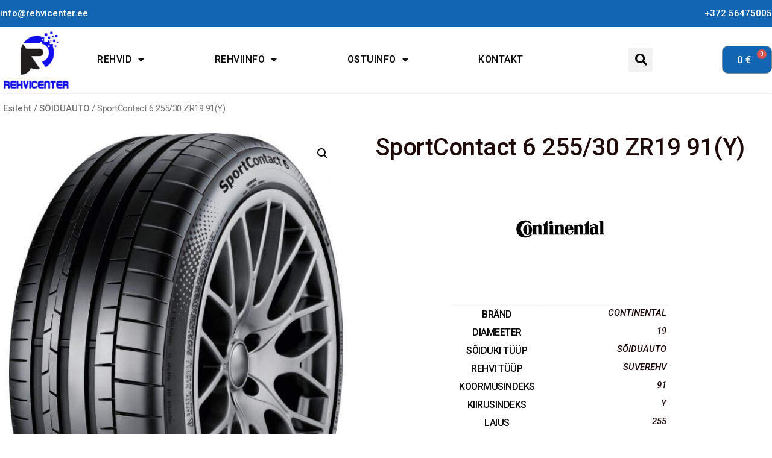

--- FILE ---
content_type: text/html; charset=UTF-8
request_url: https://rehvicenter.ee/toode/sportcontact-6-255-30-zr19-91y/
body_size: 16951
content:
<!doctype html>
<html lang="et" prefix="og: https://ogp.me/ns#">
<head>
<meta charset="UTF-8">
<meta name="viewport" content="width=device-width, initial-scale=1">
<link rel="profile" href="https://gmpg.org/xfn/11">
<!-- Search Engine Optimization by Rank Math - https://s.rankmath.com/home -->
<title>SportContact 6 255/30 ZR19 91(Y) - Rehvicenter</title>
<meta name="description" content="255/30 ZR19 91(Y)"/>
<meta name="robots" content="index, follow, max-snippet:-1, max-video-preview:-1, max-image-preview:large"/>
<link rel="canonical" href="https://rehvicenter.ee/toode/sportcontact-6-255-30-zr19-91y/" />
<meta property="og:locale" content="et_EE" />
<meta property="og:type" content="product" />
<meta property="og:title" content="SportContact 6 255/30 ZR19 91(Y) - Rehvicenter" />
<meta property="og:description" content="255/30 ZR19 91(Y)" />
<meta property="og:url" content="https://rehvicenter.ee/toode/sportcontact-6-255-30-zr19-91y/" />
<meta property="og:site_name" content="Rehvicenter" />
<meta property="og:updated_time" content="2021-10-11T11:29:30+02:00" />
<meta property="og:image" content="https://rehvicenter.ee/wp-content/uploads/2021/07/Continental_SportContact_6_Front_Axle_Prod.jpg" />
<meta property="og:image:secure_url" content="https://rehvicenter.ee/wp-content/uploads/2021/07/Continental_SportContact_6_Front_Axle_Prod.jpg" />
<meta property="og:image:width" content="739" />
<meta property="og:image:height" content="1024" />
<meta property="og:image:alt" content="Continental_SportContact_6_Front_Axle_Prod" />
<meta property="og:image:type" content="image/jpeg" />
<meta property="product:price:amount" content="278" />
<meta property="product:price:currency" content="EUR" />
<meta property="product:availability" content="instock" />
<meta name="twitter:card" content="summary_large_image" />
<meta name="twitter:title" content="SportContact 6 255/30 ZR19 91(Y) - Rehvicenter" />
<meta name="twitter:description" content="255/30 ZR19 91(Y)" />
<meta name="twitter:image" content="https://rehvicenter.ee/wp-content/uploads/2021/07/Continental_SportContact_6_Front_Axle_Prod.jpg" />
<meta name="twitter:label1" content="Price" />
<meta name="twitter:data1" content="278&nbsp;&euro;" />
<meta name="twitter:label2" content="Availability" />
<meta name="twitter:data2" content="In stock" />
<script type="application/ld+json" class="rank-math-schema">{"@context":"https://schema.org","@graph":[{"@type":"Organization","@id":"https://rehvicenter.ee/#organization","name":"Nordforests","url":"https://rehvicenter.ee","logo":{"@type":"ImageObject","@id":"https://rehvicenter.ee/#logo","url":"https://rehvicenter.ee/wp-content/uploads/2021/01/cropped-cropped-website_logo_transparent_background-e1610624609166.png","contentUrl":"https://rehvicenter.ee/wp-content/uploads/2021/01/cropped-cropped-website_logo_transparent_background-e1610624609166.png","caption":"Nordforests","inLanguage":"et","width":"500","height":"449"}},{"@type":"WebSite","@id":"https://rehvicenter.ee/#website","url":"https://rehvicenter.ee","name":"Nordforests","publisher":{"@id":"https://rehvicenter.ee/#organization"},"inLanguage":"et"},{"@type":"ImageObject","@id":"https://rehvicenter.ee/wp-content/uploads/2021/07/Continental_SportContact_6_Front_Axle_Prod.jpg","url":"https://rehvicenter.ee/wp-content/uploads/2021/07/Continental_SportContact_6_Front_Axle_Prod.jpg","width":"739","height":"1024","caption":"Continental_SportContact_6_Front_Axle_Prod","inLanguage":"et"},{"@type":"ItemPage","@id":"https://rehvicenter.ee/toode/sportcontact-6-255-30-zr19-91y/#webpage","url":"https://rehvicenter.ee/toode/sportcontact-6-255-30-zr19-91y/","name":"SportContact 6 255/30 ZR19 91(Y) - Rehvicenter","datePublished":"2021-07-09T16:55:45+02:00","dateModified":"2021-10-11T11:29:30+02:00","isPartOf":{"@id":"https://rehvicenter.ee/#website"},"primaryImageOfPage":{"@id":"https://rehvicenter.ee/wp-content/uploads/2021/07/Continental_SportContact_6_Front_Axle_Prod.jpg"},"inLanguage":"et"},{"@type":"Product","name":"SportContact 6 255/30 ZR19 91(Y) - Rehvicenter","description":"255/30 ZR19 91(Y)","sku":"R-375100","category":"S\u00d5IDUAUTO","mainEntityOfPage":{"@id":"https://rehvicenter.ee/toode/sportcontact-6-255-30-zr19-91y/#webpage"},"offers":{"@type":"Offer","price":"278","priceCurrency":"EUR","priceValidUntil":"2024-12-31","availability":"https://schema.org/InStock","itemCondition":"NewCondition","url":"https://rehvicenter.ee/toode/sportcontact-6-255-30-zr19-91y/","seller":{"@type":"Organization","@id":"https://rehvicenter.ee/","name":"Nordforests","url":"https://rehvicenter.ee","logo":"https://rehvicenter.ee/wp-content/uploads/2021/01/cropped-cropped-website_logo_transparent_background-e1610624609166.png"}},"@id":"https://rehvicenter.ee/toode/sportcontact-6-255-30-zr19-91y/#richSnippet","image":{"@id":"https://rehvicenter.ee/wp-content/uploads/2021/07/Continental_SportContact_6_Front_Axle_Prod.jpg"}}]}</script>
<!-- /Rank Math WordPress SEO plugin -->
<link rel="alternate" type="application/rss+xml" title="Rehvicenter &raquo; RSS" href="https://rehvicenter.ee/feed/" />
<link rel="alternate" type="application/rss+xml" title="Rehvicenter &raquo; Kommentaaride RSS" href="https://rehvicenter.ee/comments/feed/" />
<link rel="alternate" type="application/rss+xml" title="Rehvicenter &raquo; SportContact 6  255/30 ZR19 91(Y) Kommentaaride RSS" href="https://rehvicenter.ee/toode/sportcontact-6-255-30-zr19-91y/feed/" />
<link rel='stylesheet' id='wp-block-library-css' href='//rehvicenter.ee/wp-content/cache/wpfc-minified/95h8ku3f/6ebhj.css' media='all' />
<link rel='stylesheet' id='wc-blocks-vendors-style-css' href='//rehvicenter.ee/wp-content/cache/wpfc-minified/fdjsuykg/6ebhj.css' media='all' />
<link rel='stylesheet' id='wc-blocks-style-css' href='//rehvicenter.ee/wp-content/cache/wpfc-minified/2rj5io0l/6ebhj.css' media='all' />
<link rel='stylesheet' id='classic-theme-styles-css' href='//rehvicenter.ee/wp-content/cache/wpfc-minified/qqgtk24/6ebhj.css' media='all' />
<style id='global-styles-inline-css'>
body{--wp--preset--color--black: #000000;--wp--preset--color--cyan-bluish-gray: #abb8c3;--wp--preset--color--white: #ffffff;--wp--preset--color--pale-pink: #f78da7;--wp--preset--color--vivid-red: #cf2e2e;--wp--preset--color--luminous-vivid-orange: #ff6900;--wp--preset--color--luminous-vivid-amber: #fcb900;--wp--preset--color--light-green-cyan: #7bdcb5;--wp--preset--color--vivid-green-cyan: #00d084;--wp--preset--color--pale-cyan-blue: #8ed1fc;--wp--preset--color--vivid-cyan-blue: #0693e3;--wp--preset--color--vivid-purple: #9b51e0;--wp--preset--gradient--vivid-cyan-blue-to-vivid-purple: linear-gradient(135deg,rgba(6,147,227,1) 0%,rgb(155,81,224) 100%);--wp--preset--gradient--light-green-cyan-to-vivid-green-cyan: linear-gradient(135deg,rgb(122,220,180) 0%,rgb(0,208,130) 100%);--wp--preset--gradient--luminous-vivid-amber-to-luminous-vivid-orange: linear-gradient(135deg,rgba(252,185,0,1) 0%,rgba(255,105,0,1) 100%);--wp--preset--gradient--luminous-vivid-orange-to-vivid-red: linear-gradient(135deg,rgba(255,105,0,1) 0%,rgb(207,46,46) 100%);--wp--preset--gradient--very-light-gray-to-cyan-bluish-gray: linear-gradient(135deg,rgb(238,238,238) 0%,rgb(169,184,195) 100%);--wp--preset--gradient--cool-to-warm-spectrum: linear-gradient(135deg,rgb(74,234,220) 0%,rgb(151,120,209) 20%,rgb(207,42,186) 40%,rgb(238,44,130) 60%,rgb(251,105,98) 80%,rgb(254,248,76) 100%);--wp--preset--gradient--blush-light-purple: linear-gradient(135deg,rgb(255,206,236) 0%,rgb(152,150,240) 100%);--wp--preset--gradient--blush-bordeaux: linear-gradient(135deg,rgb(254,205,165) 0%,rgb(254,45,45) 50%,rgb(107,0,62) 100%);--wp--preset--gradient--luminous-dusk: linear-gradient(135deg,rgb(255,203,112) 0%,rgb(199,81,192) 50%,rgb(65,88,208) 100%);--wp--preset--gradient--pale-ocean: linear-gradient(135deg,rgb(255,245,203) 0%,rgb(182,227,212) 50%,rgb(51,167,181) 100%);--wp--preset--gradient--electric-grass: linear-gradient(135deg,rgb(202,248,128) 0%,rgb(113,206,126) 100%);--wp--preset--gradient--midnight: linear-gradient(135deg,rgb(2,3,129) 0%,rgb(40,116,252) 100%);--wp--preset--duotone--dark-grayscale: url('#wp-duotone-dark-grayscale');--wp--preset--duotone--grayscale: url('#wp-duotone-grayscale');--wp--preset--duotone--purple-yellow: url('#wp-duotone-purple-yellow');--wp--preset--duotone--blue-red: url('#wp-duotone-blue-red');--wp--preset--duotone--midnight: url('#wp-duotone-midnight');--wp--preset--duotone--magenta-yellow: url('#wp-duotone-magenta-yellow');--wp--preset--duotone--purple-green: url('#wp-duotone-purple-green');--wp--preset--duotone--blue-orange: url('#wp-duotone-blue-orange');--wp--preset--font-size--small: 13px;--wp--preset--font-size--medium: 20px;--wp--preset--font-size--large: 36px;--wp--preset--font-size--x-large: 42px;--wp--preset--spacing--20: 0.44rem;--wp--preset--spacing--30: 0.67rem;--wp--preset--spacing--40: 1rem;--wp--preset--spacing--50: 1.5rem;--wp--preset--spacing--60: 2.25rem;--wp--preset--spacing--70: 3.38rem;--wp--preset--spacing--80: 5.06rem;--wp--preset--shadow--natural: 6px 6px 9px rgba(0, 0, 0, 0.2);--wp--preset--shadow--deep: 12px 12px 50px rgba(0, 0, 0, 0.4);--wp--preset--shadow--sharp: 6px 6px 0px rgba(0, 0, 0, 0.2);--wp--preset--shadow--outlined: 6px 6px 0px -3px rgba(255, 255, 255, 1), 6px 6px rgba(0, 0, 0, 1);--wp--preset--shadow--crisp: 6px 6px 0px rgba(0, 0, 0, 1);}:where(.is-layout-flex){gap: 0.5em;}body .is-layout-flow > .alignleft{float: left;margin-inline-start: 0;margin-inline-end: 2em;}body .is-layout-flow > .alignright{float: right;margin-inline-start: 2em;margin-inline-end: 0;}body .is-layout-flow > .aligncenter{margin-left: auto !important;margin-right: auto !important;}body .is-layout-constrained > .alignleft{float: left;margin-inline-start: 0;margin-inline-end: 2em;}body .is-layout-constrained > .alignright{float: right;margin-inline-start: 2em;margin-inline-end: 0;}body .is-layout-constrained > .aligncenter{margin-left: auto !important;margin-right: auto !important;}body .is-layout-constrained > :where(:not(.alignleft):not(.alignright):not(.alignfull)){max-width: var(--wp--style--global--content-size);margin-left: auto !important;margin-right: auto !important;}body .is-layout-constrained > .alignwide{max-width: var(--wp--style--global--wide-size);}body .is-layout-flex{display: flex;}body .is-layout-flex{flex-wrap: wrap;align-items: center;}body .is-layout-flex > *{margin: 0;}:where(.wp-block-columns.is-layout-flex){gap: 2em;}.has-black-color{color: var(--wp--preset--color--black) !important;}.has-cyan-bluish-gray-color{color: var(--wp--preset--color--cyan-bluish-gray) !important;}.has-white-color{color: var(--wp--preset--color--white) !important;}.has-pale-pink-color{color: var(--wp--preset--color--pale-pink) !important;}.has-vivid-red-color{color: var(--wp--preset--color--vivid-red) !important;}.has-luminous-vivid-orange-color{color: var(--wp--preset--color--luminous-vivid-orange) !important;}.has-luminous-vivid-amber-color{color: var(--wp--preset--color--luminous-vivid-amber) !important;}.has-light-green-cyan-color{color: var(--wp--preset--color--light-green-cyan) !important;}.has-vivid-green-cyan-color{color: var(--wp--preset--color--vivid-green-cyan) !important;}.has-pale-cyan-blue-color{color: var(--wp--preset--color--pale-cyan-blue) !important;}.has-vivid-cyan-blue-color{color: var(--wp--preset--color--vivid-cyan-blue) !important;}.has-vivid-purple-color{color: var(--wp--preset--color--vivid-purple) !important;}.has-black-background-color{background-color: var(--wp--preset--color--black) !important;}.has-cyan-bluish-gray-background-color{background-color: var(--wp--preset--color--cyan-bluish-gray) !important;}.has-white-background-color{background-color: var(--wp--preset--color--white) !important;}.has-pale-pink-background-color{background-color: var(--wp--preset--color--pale-pink) !important;}.has-vivid-red-background-color{background-color: var(--wp--preset--color--vivid-red) !important;}.has-luminous-vivid-orange-background-color{background-color: var(--wp--preset--color--luminous-vivid-orange) !important;}.has-luminous-vivid-amber-background-color{background-color: var(--wp--preset--color--luminous-vivid-amber) !important;}.has-light-green-cyan-background-color{background-color: var(--wp--preset--color--light-green-cyan) !important;}.has-vivid-green-cyan-background-color{background-color: var(--wp--preset--color--vivid-green-cyan) !important;}.has-pale-cyan-blue-background-color{background-color: var(--wp--preset--color--pale-cyan-blue) !important;}.has-vivid-cyan-blue-background-color{background-color: var(--wp--preset--color--vivid-cyan-blue) !important;}.has-vivid-purple-background-color{background-color: var(--wp--preset--color--vivid-purple) !important;}.has-black-border-color{border-color: var(--wp--preset--color--black) !important;}.has-cyan-bluish-gray-border-color{border-color: var(--wp--preset--color--cyan-bluish-gray) !important;}.has-white-border-color{border-color: var(--wp--preset--color--white) !important;}.has-pale-pink-border-color{border-color: var(--wp--preset--color--pale-pink) !important;}.has-vivid-red-border-color{border-color: var(--wp--preset--color--vivid-red) !important;}.has-luminous-vivid-orange-border-color{border-color: var(--wp--preset--color--luminous-vivid-orange) !important;}.has-luminous-vivid-amber-border-color{border-color: var(--wp--preset--color--luminous-vivid-amber) !important;}.has-light-green-cyan-border-color{border-color: var(--wp--preset--color--light-green-cyan) !important;}.has-vivid-green-cyan-border-color{border-color: var(--wp--preset--color--vivid-green-cyan) !important;}.has-pale-cyan-blue-border-color{border-color: var(--wp--preset--color--pale-cyan-blue) !important;}.has-vivid-cyan-blue-border-color{border-color: var(--wp--preset--color--vivid-cyan-blue) !important;}.has-vivid-purple-border-color{border-color: var(--wp--preset--color--vivid-purple) !important;}.has-vivid-cyan-blue-to-vivid-purple-gradient-background{background: var(--wp--preset--gradient--vivid-cyan-blue-to-vivid-purple) !important;}.has-light-green-cyan-to-vivid-green-cyan-gradient-background{background: var(--wp--preset--gradient--light-green-cyan-to-vivid-green-cyan) !important;}.has-luminous-vivid-amber-to-luminous-vivid-orange-gradient-background{background: var(--wp--preset--gradient--luminous-vivid-amber-to-luminous-vivid-orange) !important;}.has-luminous-vivid-orange-to-vivid-red-gradient-background{background: var(--wp--preset--gradient--luminous-vivid-orange-to-vivid-red) !important;}.has-very-light-gray-to-cyan-bluish-gray-gradient-background{background: var(--wp--preset--gradient--very-light-gray-to-cyan-bluish-gray) !important;}.has-cool-to-warm-spectrum-gradient-background{background: var(--wp--preset--gradient--cool-to-warm-spectrum) !important;}.has-blush-light-purple-gradient-background{background: var(--wp--preset--gradient--blush-light-purple) !important;}.has-blush-bordeaux-gradient-background{background: var(--wp--preset--gradient--blush-bordeaux) !important;}.has-luminous-dusk-gradient-background{background: var(--wp--preset--gradient--luminous-dusk) !important;}.has-pale-ocean-gradient-background{background: var(--wp--preset--gradient--pale-ocean) !important;}.has-electric-grass-gradient-background{background: var(--wp--preset--gradient--electric-grass) !important;}.has-midnight-gradient-background{background: var(--wp--preset--gradient--midnight) !important;}.has-small-font-size{font-size: var(--wp--preset--font-size--small) !important;}.has-medium-font-size{font-size: var(--wp--preset--font-size--medium) !important;}.has-large-font-size{font-size: var(--wp--preset--font-size--large) !important;}.has-x-large-font-size{font-size: var(--wp--preset--font-size--x-large) !important;}
.wp-block-navigation a:where(:not(.wp-element-button)){color: inherit;}
:where(.wp-block-columns.is-layout-flex){gap: 2em;}
.wp-block-pullquote{font-size: 1.5em;line-height: 1.6;}
</style>
<link rel='stylesheet' id='child-theme-generator-css' href='//rehvicenter.ee/wp-content/plugins/child-theme-generator/public/css/child-theme-generator-public.css?ver=1.0.0' media='all' />
<link rel='stylesheet' id='contact-form-7-css' href='//rehvicenter.ee/wp-content/cache/wpfc-minified/2nexepmj/6ebhj.css' media='all' />
<link rel='stylesheet' id='woo-shipping-dpd-baltic-css' href='//rehvicenter.ee/wp-content/plugins/woo-shipping-dpd-baltic/public/css/dpd-public.css?ver=1.2.58' media='all' />
<link rel='stylesheet' id='photoswipe-css' href='//rehvicenter.ee/wp-content/cache/wpfc-minified/ft8sg36q/6eonz.css' media='all' />
<link rel='stylesheet' id='photoswipe-default-skin-css' href='//rehvicenter.ee/wp-content/cache/wpfc-minified/pvi2w7s/6eonz.css' media='all' />
<link rel='stylesheet' id='woocommerce-layout-css' href='//rehvicenter.ee/wp-content/cache/wpfc-minified/lbn7jddc/6ebhj.css' media='all' />
<link rel='stylesheet' id='woocommerce-smallscreen-css' href='//rehvicenter.ee/wp-content/cache/wpfc-minified/7nvlr3wo/6ebhj.css' media='only screen and (max-width: 768px)' />
<link rel='stylesheet' id='woocommerce-general-css' href='//rehvicenter.ee/wp-content/cache/wpfc-minified/d76vpu3l/6ebhj.css' media='all' />
<style id='woocommerce-inline-inline-css'>
.woocommerce form .form-row .required { visibility: visible; }
</style>
<link rel='stylesheet' id='hfe-style-css' href='//rehvicenter.ee/wp-content/cache/wpfc-minified/morkdby6/6ebhj.css' media='all' />
<link rel='stylesheet' id='elementor-icons-css' href='//rehvicenter.ee/wp-content/cache/wpfc-minified/m8w7wzx4/6ebhj.css' media='all' />
<link rel='stylesheet' id='elementor-frontend-legacy-css' href='//rehvicenter.ee/wp-content/cache/wpfc-minified/1qjp57kh/6ebhj.css' media='all' />
<link rel='stylesheet' id='elementor-frontend-css' href='//rehvicenter.ee/wp-content/cache/wpfc-minified/fcrwc1su/6ebhj.css' media='all' />
<link rel='stylesheet' id='swiper-css' href='//rehvicenter.ee/wp-content/cache/wpfc-minified/kdutbi7l/6ebhj.css' media='all' />
<link rel='stylesheet' id='elementor-post-15-css' href='https://rehvicenter.ee/wp-content/uploads/elementor/css/post-15.css?ver=1681373438' media='all' />
<link rel='stylesheet' id='elementor-pro-css' href='//rehvicenter.ee/wp-content/cache/wpfc-minified/dixxdwb/6ebhj.css' media='all' />
<link rel='stylesheet' id='elementor-global-css' href='//rehvicenter.ee/wp-content/cache/wpfc-minified/2ztqk07n/6ebhj.css' media='all' />
<link rel='stylesheet' id='dgwt-wcas-style-css' href='//rehvicenter.ee/wp-content/cache/wpfc-minified/d3a5jzif/6ebhj.css' media='all' />
<link rel='stylesheet' id='hello-elementor-css' href='//rehvicenter.ee/wp-content/cache/wpfc-minified/7n836wxg/6ebhj.css' media='all' />
<link rel='stylesheet' id='hello-elementor-theme-style-css' href='//rehvicenter.ee/wp-content/cache/wpfc-minified/972gd4fd/6ebhj.css' media='all' />
<link rel='stylesheet' id='jet-woo-builder-css' href='//rehvicenter.ee/wp-content/cache/wpfc-minified/klqm45w0/6ebhj.css' media='all' />
<style id='jet-woo-builder-inline-css'>
@font-face {
font-family: "WooCommerce";
src: url("https://rehvicenter.ee/wp-content/plugins/woocommerce/assets/fonts/WooCommerce.eot");
src: url("https://rehvicenter.ee/wp-content/plugins/woocommerce/assets/fonts/WooCommerce.eot?#iefix") format("embedded-opentype"),
url("https://rehvicenter.ee/wp-content/plugins/woocommerce/assets/fonts/WooCommerce.woff") format("woff"),
url("https://rehvicenter.ee/wp-content/plugins/woocommerce/assets/fonts/WooCommerce.ttf") format("truetype"),
url("https://rehvicenter.ee/wp-content/plugins/woocommerce/assets/fonts/WooCommerce.svg#WooCommerce") format("svg");
font-weight: normal;
font-style: normal;
}
</style>
<link rel='stylesheet' id='jet-woo-builder-template-styles-css' href='//rehvicenter.ee/wp-content/cache/wpfc-minified/euowl3v6/6ebhj.css' media='all' />
<link rel='stylesheet' id='jet-woo-builder-frontend-css' href='//rehvicenter.ee/wp-content/cache/wpfc-minified/lp0jdsel/6ebhj.css' media='all' />
<link rel='stylesheet' id='elementor-post-5887-css' href='https://rehvicenter.ee/wp-content/uploads/elementor/css/post-5887.css?ver=1681375726' media='all' />
<link rel='stylesheet' id='hfe-widgets-style-css' href='//rehvicenter.ee/wp-content/cache/wpfc-minified/fcw1c2pk/6ebhj.css' media='all' />
<link rel='stylesheet' id='elementor-post-5816-css' href='https://rehvicenter.ee/wp-content/uploads/elementor/css/post-5816.css?ver=1681373439' media='all' />
<link rel='stylesheet' id='elementor-post-5733-css' href='https://rehvicenter.ee/wp-content/uploads/elementor/css/post-5733.css?ver=1681373439' media='all' />
<link rel='stylesheet' id='pwb-styles-frontend-css' href='//rehvicenter.ee/wp-content/cache/wpfc-minified/f5w8la4o/6ebhj.css' media='all' />
<link rel='stylesheet' id='google-fonts-1-css' href='https://fonts.googleapis.com/css?family=Roboto%3A100%2C100italic%2C200%2C200italic%2C300%2C300italic%2C400%2C400italic%2C500%2C500italic%2C600%2C600italic%2C700%2C700italic%2C800%2C800italic%2C900%2C900italic%7CRoboto+Slab%3A100%2C100italic%2C200%2C200italic%2C300%2C300italic%2C400%2C400italic%2C500%2C500italic%2C600%2C600italic%2C700%2C700italic%2C800%2C800italic%2C900%2C900italic&#038;display=auto&#038;ver=6.2' media='all' />
<link rel='stylesheet' id='elementor-icons-shared-0-css' href='//rehvicenter.ee/wp-content/cache/wpfc-minified/1u461w4/6ebhj.css' media='all' />
<link rel='stylesheet' id='elementor-icons-fa-solid-css' href='//rehvicenter.ee/wp-content/cache/wpfc-minified/ldxgy4pv/6ebhj.css' media='all' />
<link rel='stylesheet' id='elementor-icons-fa-regular-css' href='//rehvicenter.ee/wp-content/cache/wpfc-minified/q4xj58dy/6ebhj.css' media='all' />
<link rel='stylesheet' id='elementor-icons-fa-brands-css' href='//rehvicenter.ee/wp-content/cache/wpfc-minified/2qfzg45d/6ebhj.css' media='all' />
<link rel="preconnect" href="https://fonts.gstatic.com/" crossorigin><script src='https://rehvicenter.ee/wp-content/plugins/svg-support/vendor/DOMPurify/DOMPurify.min.js?ver=1.0.1' id='bodhi-dompurify-library-js'></script>
<script src='https://rehvicenter.ee/wp-includes/js/jquery/jquery.min.js?ver=3.6.3' id='jquery-core-js'></script>
<script src='https://rehvicenter.ee/wp-includes/js/jquery/jquery-migrate.min.js?ver=3.4.0' id='jquery-migrate-js'></script>
<script src='https://rehvicenter.ee/wp-content/plugins/child-theme-generator/public/js/child-theme-generator-public.js?ver=1.0.0' id='child-theme-generator-js'></script>
<script src='https://rehvicenter.ee/wp-content/plugins/svg-support/js/min/svgs-inline-min.js?ver=1.0.1' id='bodhi_svg_inline-js'></script>
<script id='bodhi_svg_inline-js-after'>
cssTarget="img.style-svg";ForceInlineSVGActive="false";frontSanitizationEnabled="on";
</script>
<script src='https://rehvicenter.ee/wp-content/plugins/woo-shipping-dpd-baltic/public/js/dpd-public-dist.js?ver=1.2.58' id='woo-shipping-dpd-baltic-js'></script>
<link rel="https://api.w.org/" href="https://rehvicenter.ee/wp-json/" /><link rel="alternate" type="application/json" href="https://rehvicenter.ee/wp-json/wp/v2/product/10732" /><link rel="EditURI" type="application/rsd+xml" title="RSD" href="https://rehvicenter.ee/xmlrpc.php?rsd" />
<link rel="wlwmanifest" type="application/wlwmanifest+xml" href="https://rehvicenter.ee/wp-includes/wlwmanifest.xml" />
<meta name="generator" content="WordPress 6.2" />
<link rel='shortlink' href='https://rehvicenter.ee/?p=10732' />
<link rel="alternate" type="application/json+oembed" href="https://rehvicenter.ee/wp-json/oembed/1.0/embed?url=https%3A%2F%2Frehvicenter.ee%2Ftoode%2Fsportcontact-6-255-30-zr19-91y%2F" />
<link rel="alternate" type="text/xml+oembed" href="https://rehvicenter.ee/wp-json/oembed/1.0/embed?url=https%3A%2F%2Frehvicenter.ee%2Ftoode%2Fsportcontact-6-255-30-zr19-91y%2F&#038;format=xml" />
<!-- GA Google Analytics @ https://m0n.co/ga -->
<script>
(function(i,s,o,g,r,a,m){i['GoogleAnalyticsObject']=r;i[r]=i[r]||function(){
(i[r].q=i[r].q||[]).push(arguments)},i[r].l=1*new Date();a=s.createElement(o),
m=s.getElementsByTagName(o)[0];a.async=1;a.src=g;m.parentNode.insertBefore(a,m)
})(window,document,'script','https://www.google-analytics.com/analytics.js','ga');
ga('create', 'UA-203084700-1', 'auto');
ga('require', 'displayfeatures');
ga('require', 'linkid');
ga('send', 'pageview');
</script>
<!-- HFCM by 99 Robots - Snippet # 1:  -->
<!-- Global site tag (gtag.js) - Google Analytics -->
<script async src="https://www.googletagmanager.com/gtag/js?id=UA-203084700-1"></script>
<script>
window.dataLayer = window.dataLayer || [];
function gtag(){dataLayer.push(arguments);}
gtag('js', new Date());
gtag('config', 'UA-203084700-1');
</script>
<!-- /end HFCM by 99 Robots -->
<script>
</script>
<style>
.dgwt-wcas-ico-magnifier,.dgwt-wcas-ico-magnifier-handler{max-width:20px}.dgwt-wcas-search-wrapp{max-width:600px}.dgwt-wcas-search-wrapp .dgwt-wcas-sf-wrapp input[type=search].dgwt-wcas-search-input,.dgwt-wcas-search-wrapp .dgwt-wcas-sf-wrapp input[type=search].dgwt-wcas-search-input:hover,.dgwt-wcas-search-wrapp .dgwt-wcas-sf-wrapp input[type=search].dgwt-wcas-search-input:focus{background-color:#fff;color:#9eadb6;border-color:#bec8ce}.dgwt-wcas-sf-wrapp input[type=search].dgwt-wcas-search-input::placeholder{color:#9eadb6;opacity:.3}.dgwt-wcas-sf-wrapp input[type=search].dgwt-wcas-search-input::-webkit-input-placeholder{color:#9eadb6;opacity:.3}.dgwt-wcas-sf-wrapp input[type=search].dgwt-wcas-search-input:-moz-placeholder{color:#9eadb6;opacity:.3}.dgwt-wcas-sf-wrapp input[type=search].dgwt-wcas-search-input::-moz-placeholder{color:#9eadb6;opacity:.3}.dgwt-wcas-sf-wrapp input[type=search].dgwt-wcas-search-input:-ms-input-placeholder{color:#9eadb6}.dgwt-wcas-no-submit.dgwt-wcas-search-wrapp .dgwt-wcas-ico-magnifier path,.dgwt-wcas-search-wrapp .dgwt-wcas-close path{fill:#9eadb6}.dgwt-wcas-loader-circular-path{stroke:#9eadb6}.dgwt-wcas-preloader{opacity:.6}.dgwt-wcas-search-wrapp .dgwt-wcas-sf-wrapp .dgwt-wcas-search-submit::before{border-color:transparent #212121}.dgwt-wcas-search-wrapp .dgwt-wcas-sf-wrapp .dgwt-wcas-search-submit:hover::before,.dgwt-wcas-search-wrapp .dgwt-wcas-sf-wrapp .dgwt-wcas-search-submit:focus::before{border-right-color:#212121}.dgwt-wcas-search-wrapp .dgwt-wcas-sf-wrapp .dgwt-wcas-search-submit,.dgwt-wcas-om-bar .dgwt-wcas-om-return{background-color:#212121;color:#fff}.dgwt-wcas-search-wrapp .dgwt-wcas-ico-magnifier,.dgwt-wcas-search-wrapp .dgwt-wcas-sf-wrapp .dgwt-wcas-search-submit svg path,.dgwt-wcas-om-bar .dgwt-wcas-om-return svg path{fill:#fff}.dgwt-wcas-suggestions-wrapp,.dgwt-wcas-details-wrapp{background-color:#f6f6f6}.dgwt-wcas-suggestion-selected{background-color:#fff}.dgwt-wcas-suggestions-wrapp *,.dgwt-wcas-details-wrapp *,.dgwt-wcas-sd,.dgwt-wcas-suggestion *{color:#626262}.dgwt-wcas-st strong,.dgwt-wcas-sd strong{color:#fdb819}.dgwt-wcas-suggestions-wrapp,.dgwt-wcas-details-wrapp,.dgwt-wcas-suggestion,.dgwt-wcas-datails-title,.dgwt-wcas-details-more-products{border-color:#bec8ce!important}		</style>
<noscript><style>.woocommerce-product-gallery{ opacity: 1 !important; }</style></noscript>
<meta name="generator" content="Elementor 3.12.1; features: a11y_improvements, additional_custom_breakpoints; settings: css_print_method-external, google_font-enabled, font_display-auto">
<link rel="icon" href="https://rehvicenter.ee/wp-content/uploads/2021/01/cropped-FullColor_1280x1024_72dpi-1-64x64.png" sizes="32x32" />
<link rel="icon" href="https://rehvicenter.ee/wp-content/uploads/2021/01/cropped-FullColor_1280x1024_72dpi-1-300x300.png" sizes="192x192" />
<link rel="apple-touch-icon" href="https://rehvicenter.ee/wp-content/uploads/2021/01/cropped-FullColor_1280x1024_72dpi-1-300x300.png" />
<meta name="msapplication-TileImage" content="https://rehvicenter.ee/wp-content/uploads/2021/01/cropped-FullColor_1280x1024_72dpi-1-300x300.png" />
<style id="wp-custom-css">
table.shop_table.shop_table_responsive.cart.woocommerce-cart-form__contents td.actions button.button {
float: right;
}
.woocommerce-page table.cart .product-thumbnail {
display:table-cell;
}
.woocommerce-page table.cart .product-thumbnail::before {
display:none;
}
#add_payment_method table.cart img, .woocommerce-cart table.cart img, .woocommerce-checkout table.cart img {
width: 60px !important;
}
div#vaatalisaks .jet-woo-product-thumbnail img {
max-height: 180px;
width: auto;
}
div#vaatalisaks h5.jet-woo-product-title {
min-height: 48px;
line-height: 1;
font-weight: 600 !important;
}
div#vaatalisaks h5.jet-woo-product-title a {
font-weight: 600;
text-transform: uppercase;
font-size: 18px;
}
@media (min-width: 1200px) {
.site-header .header-inner, .site-header:not(.dynamic-header), .site-footer .footer-inner, .site-footer:not(.dynamic-footer), body:not([class*="elementor-page-"]) .site-main {
max-width: 1400px;
padding-top:10px;
padding-left:5px
}
}
.elementor-widget.elementor-widget-jet-single-add-to-cart {
width: 180px;
padding: 0;
margin: 0 auto;
}
.elementor-widget.elementor-widget-jet-single-add-to-cart .elementor-widget-container {
padding: 0 !important;
margin: 0 !important;
}
td.woocommerce-product-attributes-item__value a {
text-transform: uppercase;
}
table.woocommerce-product-attributes.shop_attributes {
margin: 0 auto !important;
}
.product_meta {
max-width: 200px;
margin: 0 auto;
line-height:1.4em;
text-align: center;
}
.jet-woo-product-thumbnail {
height: 180px;
}
.product_meta span {
line-height:o.9em !important;
padding: 0;
margin: 0;
font-size: 16px;
text-align: center !important;
}
th.woocommerce-product-attributes-item__label {
padding: 3px 0px !important;
}		</style>
<style id="kirki-inline-styles"></style></head>
<body class="product-template-default single single-product postid-10732 wp-custom-logo theme-hello-elementor woocommerce woocommerce-page woocommerce-no-js ehf-template-hello-elementor ehf-stylesheet-hello-elementor elementor-default elementor-kit-15">
<svg xmlns="http://www.w3.org/2000/svg" viewBox="0 0 0 0" width="0" height="0" focusable="false" role="none" style="visibility: hidden; position: absolute; left: -9999px; overflow: hidden;" ><defs><filter id="wp-duotone-dark-grayscale"><feColorMatrix color-interpolation-filters="sRGB" type="matrix" values=" .299 .587 .114 0 0 .299 .587 .114 0 0 .299 .587 .114 0 0 .299 .587 .114 0 0 " /><feComponentTransfer color-interpolation-filters="sRGB" ><feFuncR type="table" tableValues="0 0.49803921568627" /><feFuncG type="table" tableValues="0 0.49803921568627" /><feFuncB type="table" tableValues="0 0.49803921568627" /><feFuncA type="table" tableValues="1 1" /></feComponentTransfer><feComposite in2="SourceGraphic" operator="in" /></filter></defs></svg><svg xmlns="http://www.w3.org/2000/svg" viewBox="0 0 0 0" width="0" height="0" focusable="false" role="none" style="visibility: hidden; position: absolute; left: -9999px; overflow: hidden;" ><defs><filter id="wp-duotone-grayscale"><feColorMatrix color-interpolation-filters="sRGB" type="matrix" values=" .299 .587 .114 0 0 .299 .587 .114 0 0 .299 .587 .114 0 0 .299 .587 .114 0 0 " /><feComponentTransfer color-interpolation-filters="sRGB" ><feFuncR type="table" tableValues="0 1" /><feFuncG type="table" tableValues="0 1" /><feFuncB type="table" tableValues="0 1" /><feFuncA type="table" tableValues="1 1" /></feComponentTransfer><feComposite in2="SourceGraphic" operator="in" /></filter></defs></svg><svg xmlns="http://www.w3.org/2000/svg" viewBox="0 0 0 0" width="0" height="0" focusable="false" role="none" style="visibility: hidden; position: absolute; left: -9999px; overflow: hidden;" ><defs><filter id="wp-duotone-purple-yellow"><feColorMatrix color-interpolation-filters="sRGB" type="matrix" values=" .299 .587 .114 0 0 .299 .587 .114 0 0 .299 .587 .114 0 0 .299 .587 .114 0 0 " /><feComponentTransfer color-interpolation-filters="sRGB" ><feFuncR type="table" tableValues="0.54901960784314 0.98823529411765" /><feFuncG type="table" tableValues="0 1" /><feFuncB type="table" tableValues="0.71764705882353 0.25490196078431" /><feFuncA type="table" tableValues="1 1" /></feComponentTransfer><feComposite in2="SourceGraphic" operator="in" /></filter></defs></svg><svg xmlns="http://www.w3.org/2000/svg" viewBox="0 0 0 0" width="0" height="0" focusable="false" role="none" style="visibility: hidden; position: absolute; left: -9999px; overflow: hidden;" ><defs><filter id="wp-duotone-blue-red"><feColorMatrix color-interpolation-filters="sRGB" type="matrix" values=" .299 .587 .114 0 0 .299 .587 .114 0 0 .299 .587 .114 0 0 .299 .587 .114 0 0 " /><feComponentTransfer color-interpolation-filters="sRGB" ><feFuncR type="table" tableValues="0 1" /><feFuncG type="table" tableValues="0 0.27843137254902" /><feFuncB type="table" tableValues="0.5921568627451 0.27843137254902" /><feFuncA type="table" tableValues="1 1" /></feComponentTransfer><feComposite in2="SourceGraphic" operator="in" /></filter></defs></svg><svg xmlns="http://www.w3.org/2000/svg" viewBox="0 0 0 0" width="0" height="0" focusable="false" role="none" style="visibility: hidden; position: absolute; left: -9999px; overflow: hidden;" ><defs><filter id="wp-duotone-midnight"><feColorMatrix color-interpolation-filters="sRGB" type="matrix" values=" .299 .587 .114 0 0 .299 .587 .114 0 0 .299 .587 .114 0 0 .299 .587 .114 0 0 " /><feComponentTransfer color-interpolation-filters="sRGB" ><feFuncR type="table" tableValues="0 0" /><feFuncG type="table" tableValues="0 0.64705882352941" /><feFuncB type="table" tableValues="0 1" /><feFuncA type="table" tableValues="1 1" /></feComponentTransfer><feComposite in2="SourceGraphic" operator="in" /></filter></defs></svg><svg xmlns="http://www.w3.org/2000/svg" viewBox="0 0 0 0" width="0" height="0" focusable="false" role="none" style="visibility: hidden; position: absolute; left: -9999px; overflow: hidden;" ><defs><filter id="wp-duotone-magenta-yellow"><feColorMatrix color-interpolation-filters="sRGB" type="matrix" values=" .299 .587 .114 0 0 .299 .587 .114 0 0 .299 .587 .114 0 0 .299 .587 .114 0 0 " /><feComponentTransfer color-interpolation-filters="sRGB" ><feFuncR type="table" tableValues="0.78039215686275 1" /><feFuncG type="table" tableValues="0 0.94901960784314" /><feFuncB type="table" tableValues="0.35294117647059 0.47058823529412" /><feFuncA type="table" tableValues="1 1" /></feComponentTransfer><feComposite in2="SourceGraphic" operator="in" /></filter></defs></svg><svg xmlns="http://www.w3.org/2000/svg" viewBox="0 0 0 0" width="0" height="0" focusable="false" role="none" style="visibility: hidden; position: absolute; left: -9999px; overflow: hidden;" ><defs><filter id="wp-duotone-purple-green"><feColorMatrix color-interpolation-filters="sRGB" type="matrix" values=" .299 .587 .114 0 0 .299 .587 .114 0 0 .299 .587 .114 0 0 .299 .587 .114 0 0 " /><feComponentTransfer color-interpolation-filters="sRGB" ><feFuncR type="table" tableValues="0.65098039215686 0.40392156862745" /><feFuncG type="table" tableValues="0 1" /><feFuncB type="table" tableValues="0.44705882352941 0.4" /><feFuncA type="table" tableValues="1 1" /></feComponentTransfer><feComposite in2="SourceGraphic" operator="in" /></filter></defs></svg><svg xmlns="http://www.w3.org/2000/svg" viewBox="0 0 0 0" width="0" height="0" focusable="false" role="none" style="visibility: hidden; position: absolute; left: -9999px; overflow: hidden;" ><defs><filter id="wp-duotone-blue-orange"><feColorMatrix color-interpolation-filters="sRGB" type="matrix" values=" .299 .587 .114 0 0 .299 .587 .114 0 0 .299 .587 .114 0 0 .299 .587 .114 0 0 " /><feComponentTransfer color-interpolation-filters="sRGB" ><feFuncR type="table" tableValues="0.098039215686275 1" /><feFuncG type="table" tableValues="0 0.66274509803922" /><feFuncB type="table" tableValues="0.84705882352941 0.41960784313725" /><feFuncA type="table" tableValues="1 1" /></feComponentTransfer><feComposite in2="SourceGraphic" operator="in" /></filter></defs></svg>
<a class="skip-link screen-reader-text" href="#content">Skip to content</a>
<div data-elementor-type="header" data-elementor-id="5816" class="elementor elementor-5816 elementor-location-header">
<div class="elementor-section-wrap">
<section class="elementor-section elementor-top-section elementor-element elementor-element-91dd0af elementor-section-stretched elementor-section-content-middle elementor-section-boxed elementor-section-height-default elementor-section-height-default" data-id="91dd0af" data-element_type="section" data-settings="{&quot;stretch_section&quot;:&quot;section-stretched&quot;,&quot;background_background&quot;:&quot;classic&quot;}">
<div class="elementor-container elementor-column-gap-no">
<div class="elementor-row">
<div class="elementor-column elementor-col-50 elementor-top-column elementor-element elementor-element-8bdd312" data-id="8bdd312" data-element_type="column">
<div class="elementor-column-wrap elementor-element-populated">
<div class="elementor-widget-wrap">
<div class="elementor-element elementor-element-2f27c82 elementor-widget elementor-widget-text-editor" data-id="2f27c82" data-element_type="widget" data-widget_type="text-editor.default">
<div class="elementor-widget-container">
<div class="elementor-text-editor elementor-clearfix">
<p><a href="mailto:info@rehvicenter.ee">info@rehvicenter.ee</a></p>					</div>
</div>
</div>
</div>
</div>
</div>
<div class="elementor-column elementor-col-50 elementor-top-column elementor-element elementor-element-569ee69" data-id="569ee69" data-element_type="column">
<div class="elementor-column-wrap elementor-element-populated">
<div class="elementor-widget-wrap">
<div class="elementor-element elementor-element-a4de24a elementor-widget elementor-widget-text-editor" data-id="a4de24a" data-element_type="widget" data-widget_type="text-editor.default">
<div class="elementor-widget-container">
<div class="elementor-text-editor elementor-clearfix">
<a href="tel:+37256475005">+372 56475005</a>					</div>
</div>
</div>
</div>
</div>
</div>
</div>
</div>
</section>
<section class="elementor-section elementor-top-section elementor-element elementor-element-1e316f54 elementor-section-content-middle elementor-section-height-min-height elementor-section-stretched elementor-section-boxed elementor-section-height-default elementor-section-items-middle" data-id="1e316f54" data-element_type="section" data-settings="{&quot;background_background&quot;:&quot;classic&quot;,&quot;background_motion_fx_motion_fx_mouse&quot;:&quot;yes&quot;,&quot;stretch_section&quot;:&quot;section-stretched&quot;,&quot;sticky&quot;:&quot;top&quot;,&quot;sticky_on&quot;:[&quot;desktop&quot;,&quot;tablet&quot;,&quot;mobile&quot;],&quot;sticky_offset&quot;:0,&quot;sticky_effects_offset&quot;:0}">
<div class="elementor-container elementor-column-gap-no">
<div class="elementor-row">
<div class="elementor-column elementor-col-25 elementor-top-column elementor-element elementor-element-e40960e" data-id="e40960e" data-element_type="column">
<div class="elementor-column-wrap elementor-element-populated">
<div class="elementor-widget-wrap">
<div class="elementor-element elementor-element-856ae26 elementor-widget elementor-widget-theme-site-logo elementor-widget-image" data-id="856ae26" data-element_type="widget" data-widget_type="theme-site-logo.default">
<div class="elementor-widget-container">
<div class="elementor-image">
<a href="https://rehvicenter.ee">
<img width="500" height="449" src="https://rehvicenter.ee/wp-content/uploads/2021/01/cropped-cropped-website_logo_transparent_background-e1610624609166.png" class="attachment-full size-full wp-image-5819" alt="" loading="lazy" srcset="https://rehvicenter.ee/wp-content/uploads/2021/01/cropped-cropped-website_logo_transparent_background-e1610624609166.png 500w, https://rehvicenter.ee/wp-content/uploads/2021/01/cropped-cropped-website_logo_transparent_background-e1610624609166-300x269.png 300w, https://rehvicenter.ee/wp-content/uploads/2021/01/cropped-cropped-website_logo_transparent_background-e1610624609166-64x57.png 64w" sizes="(max-width: 500px) 100vw, 500px" />								</a>
</div>
</div>
</div>
</div>
</div>
</div>
<div class="elementor-column elementor-col-25 elementor-top-column elementor-element elementor-element-5faea105" data-id="5faea105" data-element_type="column">
<div class="elementor-column-wrap elementor-element-populated">
<div class="elementor-widget-wrap">
<div class="elementor-element elementor-element-4e887f8b elementor-nav-menu__align-left elementor-nav-menu--stretch elementor-nav-menu--dropdown-tablet elementor-nav-menu__text-align-aside elementor-nav-menu--toggle elementor-nav-menu--burger elementor-widget elementor-widget-nav-menu" data-id="4e887f8b" data-element_type="widget" data-settings="{&quot;full_width&quot;:&quot;stretch&quot;,&quot;layout&quot;:&quot;horizontal&quot;,&quot;submenu_icon&quot;:{&quot;value&quot;:&quot;&lt;i class=\&quot;fas fa-caret-down\&quot;&gt;&lt;\/i&gt;&quot;,&quot;library&quot;:&quot;fa-solid&quot;},&quot;toggle&quot;:&quot;burger&quot;}" data-widget_type="nav-menu.default">
<div class="elementor-widget-container">
<nav migration_allowed="1" migrated="0" role="navigation" class="elementor-nav-menu--main elementor-nav-menu__container elementor-nav-menu--layout-horizontal e--pointer-underline e--animation-fade">
<ul id="menu-1-4e887f8b" class="elementor-nav-menu"><li class="menu-item menu-item-type-custom menu-item-object-custom menu-item-has-children menu-item-5592"><a href="https://rehvicenter.ee/e-pood/" class="elementor-item">REHVID</a>
<ul class="sub-menu elementor-nav-menu--dropdown">
<li class="menu-item menu-item-type-taxonomy menu-item-object-product_cat current-product-ancestor current-menu-parent current-product-parent menu-item-4544"><a href="https://rehvicenter.ee/tootekategooria/soiduauto/" class="elementor-sub-item">SÕIDUAUTO</a></li>
<li class="menu-item menu-item-type-taxonomy menu-item-object-product_cat menu-item-5594"><a href="https://rehvicenter.ee/tootekategooria/maastur/" class="elementor-sub-item">MAASTUR</a></li>
<li class="menu-item menu-item-type-taxonomy menu-item-object-product_cat menu-item-5596"><a href="https://rehvicenter.ee/tootekategooria/kaubik/" class="elementor-sub-item">KAUBIK</a></li>
</ul>
</li>
<li class="menu-item menu-item-type-post_type menu-item-object-page menu-item-has-children menu-item-5146"><a href="https://rehvicenter.ee/rehvide-tahised/" class="elementor-item">REHVIINFO</a>
<ul class="sub-menu elementor-nav-menu--dropdown">
<li class="menu-item menu-item-type-post_type menu-item-object-page menu-item-4937"><a href="https://rehvicenter.ee/rehvide-tahised/" class="elementor-sub-item">REHVIDE TÄHISED</a></li>
<li class="menu-item menu-item-type-post_type menu-item-object-page menu-item-4936"><a href="https://rehvicenter.ee/rehvide-margistus/" class="elementor-sub-item">REHVIDE MÄRGISTUS</a></li>
<li class="menu-item menu-item-type-post_type menu-item-object-page menu-item-5055"><a href="https://rehvicenter.ee/rehvide-sobivustabel/" class="elementor-sub-item">REHVIDE SOBIVUSTABEL</a></li>
<li class="menu-item menu-item-type-post_type menu-item-object-page menu-item-5344"><a href="https://rehvicenter.ee/rehvi-hooldus/" class="elementor-sub-item">REHVIDE HOOLDUS</a></li>
<li class="menu-item menu-item-type-post_type menu-item-object-page menu-item-5347"><a href="https://rehvicenter.ee/talverehvide-kasutamine/" class="elementor-sub-item">TALVEREHVIDE KASUTAMINE</a></li>
<li class="menu-item menu-item-type-post_type menu-item-object-page menu-item-5345"><a href="https://rehvicenter.ee/kuidas-valida-talverehve/" class="elementor-sub-item">KUIDAS VALIDA TALVEREHVE?</a></li>
<li class="menu-item menu-item-type-post_type menu-item-object-page menu-item-5346"><a href="https://rehvicenter.ee/talverehvid-euroopas/" class="elementor-sub-item">TALVEREHVID EUROOPAS</a></li>
<li class="menu-item menu-item-type-post_type menu-item-object-page menu-item-5054"><a href="https://rehvicenter.ee/kuhu-viia-vanad-rehvid/" class="elementor-sub-item">KUHU VIIA VANAD REHVID</a></li>
<li class="menu-item menu-item-type-post_type menu-item-object-page menu-item-4938"><a href="https://rehvicenter.ee/rehvide-tootjad/" class="elementor-sub-item">REHVIDE TOOTJAD</a></li>
</ul>
</li>
<li class="menu-item menu-item-type-post_type menu-item-object-page menu-item-has-children menu-item-5434"><a href="https://rehvicenter.ee/muugitingimused/" class="elementor-item">OSTUINFO</a>
<ul class="sub-menu elementor-nav-menu--dropdown">
<li class="menu-item menu-item-type-post_type menu-item-object-page menu-item-5360"><a href="https://rehvicenter.ee/muugitingimused/" class="elementor-sub-item">MÜÜGITINGIMUSED</a></li>
<li class="menu-item menu-item-type-post_type menu-item-object-page menu-item-5361"><a href="https://rehvicenter.ee/garantii/" class="elementor-sub-item">GARANTII</a></li>
<li class="menu-item menu-item-type-post_type menu-item-object-page menu-item-5363"><a href="https://rehvicenter.ee/tagastamine/" class="elementor-sub-item">TAGASTAMINE</a></li>
<li class="menu-item menu-item-type-post_type menu-item-object-page menu-item-5362"><a href="https://rehvicenter.ee/liisi-jarelmaks/" class="elementor-sub-item">JÄRELMAKS</a></li>
</ul>
</li>
<li class="menu-item menu-item-type-post_type menu-item-object-page menu-item-4553"><a href="https://rehvicenter.ee/kontakt/" class="elementor-item">KONTAKT</a></li>
</ul>			</nav>
<div class="elementor-menu-toggle" role="button" tabindex="0" aria-label="Menu Toggle" aria-expanded="false">
<i aria-hidden="true" role="presentation" class="elementor-menu-toggle__icon--open eicon-menu-bar"></i><i aria-hidden="true" role="presentation" class="elementor-menu-toggle__icon--close eicon-close"></i>			<span class="elementor-screen-only">Menu</span>
</div>
<nav class="elementor-nav-menu--dropdown elementor-nav-menu__container" role="navigation" aria-hidden="true">
<ul id="menu-2-4e887f8b" class="elementor-nav-menu"><li class="menu-item menu-item-type-custom menu-item-object-custom menu-item-has-children menu-item-5592"><a href="https://rehvicenter.ee/e-pood/" class="elementor-item" tabindex="-1">REHVID</a>
<ul class="sub-menu elementor-nav-menu--dropdown">
<li class="menu-item menu-item-type-taxonomy menu-item-object-product_cat current-product-ancestor current-menu-parent current-product-parent menu-item-4544"><a href="https://rehvicenter.ee/tootekategooria/soiduauto/" class="elementor-sub-item" tabindex="-1">SÕIDUAUTO</a></li>
<li class="menu-item menu-item-type-taxonomy menu-item-object-product_cat menu-item-5594"><a href="https://rehvicenter.ee/tootekategooria/maastur/" class="elementor-sub-item" tabindex="-1">MAASTUR</a></li>
<li class="menu-item menu-item-type-taxonomy menu-item-object-product_cat menu-item-5596"><a href="https://rehvicenter.ee/tootekategooria/kaubik/" class="elementor-sub-item" tabindex="-1">KAUBIK</a></li>
</ul>
</li>
<li class="menu-item menu-item-type-post_type menu-item-object-page menu-item-has-children menu-item-5146"><a href="https://rehvicenter.ee/rehvide-tahised/" class="elementor-item" tabindex="-1">REHVIINFO</a>
<ul class="sub-menu elementor-nav-menu--dropdown">
<li class="menu-item menu-item-type-post_type menu-item-object-page menu-item-4937"><a href="https://rehvicenter.ee/rehvide-tahised/" class="elementor-sub-item" tabindex="-1">REHVIDE TÄHISED</a></li>
<li class="menu-item menu-item-type-post_type menu-item-object-page menu-item-4936"><a href="https://rehvicenter.ee/rehvide-margistus/" class="elementor-sub-item" tabindex="-1">REHVIDE MÄRGISTUS</a></li>
<li class="menu-item menu-item-type-post_type menu-item-object-page menu-item-5055"><a href="https://rehvicenter.ee/rehvide-sobivustabel/" class="elementor-sub-item" tabindex="-1">REHVIDE SOBIVUSTABEL</a></li>
<li class="menu-item menu-item-type-post_type menu-item-object-page menu-item-5344"><a href="https://rehvicenter.ee/rehvi-hooldus/" class="elementor-sub-item" tabindex="-1">REHVIDE HOOLDUS</a></li>
<li class="menu-item menu-item-type-post_type menu-item-object-page menu-item-5347"><a href="https://rehvicenter.ee/talverehvide-kasutamine/" class="elementor-sub-item" tabindex="-1">TALVEREHVIDE KASUTAMINE</a></li>
<li class="menu-item menu-item-type-post_type menu-item-object-page menu-item-5345"><a href="https://rehvicenter.ee/kuidas-valida-talverehve/" class="elementor-sub-item" tabindex="-1">KUIDAS VALIDA TALVEREHVE?</a></li>
<li class="menu-item menu-item-type-post_type menu-item-object-page menu-item-5346"><a href="https://rehvicenter.ee/talverehvid-euroopas/" class="elementor-sub-item" tabindex="-1">TALVEREHVID EUROOPAS</a></li>
<li class="menu-item menu-item-type-post_type menu-item-object-page menu-item-5054"><a href="https://rehvicenter.ee/kuhu-viia-vanad-rehvid/" class="elementor-sub-item" tabindex="-1">KUHU VIIA VANAD REHVID</a></li>
<li class="menu-item menu-item-type-post_type menu-item-object-page menu-item-4938"><a href="https://rehvicenter.ee/rehvide-tootjad/" class="elementor-sub-item" tabindex="-1">REHVIDE TOOTJAD</a></li>
</ul>
</li>
<li class="menu-item menu-item-type-post_type menu-item-object-page menu-item-has-children menu-item-5434"><a href="https://rehvicenter.ee/muugitingimused/" class="elementor-item" tabindex="-1">OSTUINFO</a>
<ul class="sub-menu elementor-nav-menu--dropdown">
<li class="menu-item menu-item-type-post_type menu-item-object-page menu-item-5360"><a href="https://rehvicenter.ee/muugitingimused/" class="elementor-sub-item" tabindex="-1">MÜÜGITINGIMUSED</a></li>
<li class="menu-item menu-item-type-post_type menu-item-object-page menu-item-5361"><a href="https://rehvicenter.ee/garantii/" class="elementor-sub-item" tabindex="-1">GARANTII</a></li>
<li class="menu-item menu-item-type-post_type menu-item-object-page menu-item-5363"><a href="https://rehvicenter.ee/tagastamine/" class="elementor-sub-item" tabindex="-1">TAGASTAMINE</a></li>
<li class="menu-item menu-item-type-post_type menu-item-object-page menu-item-5362"><a href="https://rehvicenter.ee/liisi-jarelmaks/" class="elementor-sub-item" tabindex="-1">JÄRELMAKS</a></li>
</ul>
</li>
<li class="menu-item menu-item-type-post_type menu-item-object-page menu-item-4553"><a href="https://rehvicenter.ee/kontakt/" class="elementor-item" tabindex="-1">KONTAKT</a></li>
</ul>			</nav>
</div>
</div>
</div>
</div>
</div>
<div class="elementor-column elementor-col-25 elementor-top-column elementor-element elementor-element-1fa1f4aa" data-id="1fa1f4aa" data-element_type="column">
<div class="elementor-column-wrap elementor-element-populated">
<div class="elementor-widget-wrap">
<div class="elementor-element elementor-element-66ca995e elementor-search-form--skin-full_screen elementor-widget elementor-widget-search-form" data-id="66ca995e" data-element_type="widget" data-settings="{&quot;skin&quot;:&quot;full_screen&quot;}" data-widget_type="search-form.default">
<div class="elementor-widget-container">
<form class="elementor-search-form" role="search" action="https://rehvicenter.ee" method="get">
<div class="elementor-search-form__toggle">
<i aria-hidden="true" class="fas fa-search"></i>				<span class="elementor-screen-only">Search</span>
</div>
<div class="elementor-search-form__container">
<input placeholder="Otsi tooteid ..." class="elementor-search-form__input" type="search" name="s" title="Search" value="">
<div class="dialog-lightbox-close-button dialog-close-button">
<i aria-hidden="true" class="eicon-close"></i>					<span class="elementor-screen-only">Close</span>
</div>
</div>
</form>
</div>
</div>
</div>
</div>
</div>
<div class="elementor-column elementor-col-25 elementor-top-column elementor-element elementor-element-786b532" data-id="786b532" data-element_type="column">
<div class="elementor-column-wrap elementor-element-populated">
<div class="elementor-widget-wrap">
<div class="elementor-element elementor-element-03e1360 toggle-icon--cart-solid elementor-menu-cart--items-indicator-bubble elementor-menu-cart--show-subtotal-yes elementor-menu-cart--cart-type-side-cart elementor-menu-cart--show-remove-button-yes elementor-widget elementor-widget-woocommerce-menu-cart" data-id="03e1360" data-element_type="widget" data-settings="{&quot;cart_type&quot;:&quot;side-cart&quot;,&quot;open_cart&quot;:&quot;click&quot;}" data-widget_type="woocommerce-menu-cart.default">
<div class="elementor-widget-container">
<div class="elementor-menu-cart__wrapper">
<div class="elementor-menu-cart__toggle_wrapper">
<div class="elementor-menu-cart__container elementor-lightbox" aria-hidden="true">
<div class="elementor-menu-cart__main" aria-hidden="true">
<div class="elementor-menu-cart__close-button"></div>
<div class="widget_shopping_cart_content">
</div>
</div>
</div>
<div class="elementor-menu-cart__toggle elementor-button-wrapper">
<a id="elementor-menu-cart__toggle_button" href="#" class="elementor-menu-cart__toggle_button elementor-button elementor-size-sm" aria-expanded="false">
<span class="elementor-button-text"><span class="woocommerce-Price-amount amount"><bdi>0&nbsp;<span class="woocommerce-Price-currencySymbol">&euro;</span></bdi></span></span>
<span class="elementor-button-icon" data-counter="0">
<i class="eicon-cart-solid"></i>					<span class="elementor-screen-only">Cart</span>
</span>
</a>
</div>
</div>
</div> <!-- close elementor-menu-cart__wrapper -->
</div>
</div>
</div>
</div>
</div>
</div>
</div>
</section>
</div>
</div>
<div id="primary" class="content-area"><main id="main" class="site-main" role="main"><nav class="woocommerce-breadcrumb"><a href="https://rehvicenter.ee">Esileht</a>&nbsp;&#47;&nbsp;<a href="https://rehvicenter.ee/tootekategooria/soiduauto/">SÕIDUAUTO</a>&nbsp;&#47;&nbsp;SportContact 6  255/30 ZR19 91(Y)</nav>
<div class="woocommerce-notices-wrapper"></div>
<div id="product-10732" class="product type-product post-10732 status-publish first instock product_cat-soiduauto has-post-thumbnail purchasable product-type-simple jet-equal-columns" >
<div data-elementor-type="jet-woo-builder" data-elementor-id="5887" class="elementor elementor-5887">
<div class="elementor-inner">
<div class="elementor-section-wrap">
<section class="elementor-section elementor-top-section elementor-element elementor-element-e4f2139 elementor-section-boxed elementor-section-height-default elementor-section-height-default" data-id="e4f2139" data-element_type="section">
<div class="elementor-container elementor-column-gap-default">
<div class="elementor-row">
<div class="elementor-column elementor-col-100 elementor-top-column elementor-element elementor-element-499fa72" data-id="499fa72" data-element_type="column">
<div class="elementor-column-wrap">
<div class="elementor-widget-wrap">
</div>
</div>
</div>
</div>
</div>
</section>
<section class="elementor-section elementor-top-section elementor-element elementor-element-61ccf25 elementor-section-boxed elementor-section-height-default elementor-section-height-default" data-id="61ccf25" data-element_type="section">
<div class="elementor-container elementor-column-gap-default">
<div class="elementor-row">
<div class="elementor-column elementor-col-50 elementor-top-column elementor-element elementor-element-72cef4a" data-id="72cef4a" data-element_type="column">
<div class="elementor-column-wrap elementor-element-populated">
<div class="elementor-widget-wrap">
<div class="elementor-element elementor-element-e81e2f1 elementor-widget elementor-widget-jet-single-images" data-id="e81e2f1" data-element_type="widget" data-widget_type="jet-single-images.default">
<div class="elementor-widget-container">
<div class="elementor-jet-single-images jet-woo-builder"><div class="jet-single-images__wrap jet-single-images-nav-horizontal "><div class="jet-single-images__loading">Loading...</div><div class="woocommerce-product-gallery woocommerce-product-gallery--with-images woocommerce-product-gallery--columns-4 images" data-columns="4" style="opacity: 0; transition: opacity .25s ease-in-out;">
<figure class="woocommerce-product-gallery__wrapper">
<div data-thumb="https://rehvicenter.ee/wp-content/uploads/2021/07/Continental_SportContact_6_Front_Axle_Prod-100x100.jpg" data-thumb-alt="Continental_SportContact_6_Front_Axle_Prod" class="woocommerce-product-gallery__image"><a href="https://rehvicenter.ee/wp-content/uploads/2021/07/Continental_SportContact_6_Front_Axle_Prod.jpg"><img width="600" height="831" src="https://rehvicenter.ee/wp-content/uploads/2021/07/Continental_SportContact_6_Front_Axle_Prod-600x831.jpg" class="wp-post-image" alt="Continental_SportContact_6_Front_Axle_Prod" decoding="async" loading="lazy" title="Continental_SportContact_6_Front_Axle_Prod" data-caption="" data-src="https://rehvicenter.ee/wp-content/uploads/2021/07/Continental_SportContact_6_Front_Axle_Prod.jpg" data-large_image="https://rehvicenter.ee/wp-content/uploads/2021/07/Continental_SportContact_6_Front_Axle_Prod.jpg" data-large_image_width="739" data-large_image_height="1024" srcset="https://rehvicenter.ee/wp-content/uploads/2021/07/Continental_SportContact_6_Front_Axle_Prod-600x831.jpg 600w, https://rehvicenter.ee/wp-content/uploads/2021/07/Continental_SportContact_6_Front_Axle_Prod-217x300.jpg 217w, https://rehvicenter.ee/wp-content/uploads/2021/07/Continental_SportContact_6_Front_Axle_Prod-300x416.jpg 300w, https://rehvicenter.ee/wp-content/uploads/2021/07/Continental_SportContact_6_Front_Axle_Prod-64x89.jpg 64w, https://rehvicenter.ee/wp-content/uploads/2021/07/Continental_SportContact_6_Front_Axle_Prod.jpg 739w" sizes="(max-width: 600px) 100vw, 600px" /></a></div>	</figure>
</div>
</div></div>		</div>
</div>
</div>
</div>
</div>
<div class="elementor-column elementor-col-50 elementor-top-column elementor-element elementor-element-cf255a3" data-id="cf255a3" data-element_type="column">
<div class="elementor-column-wrap elementor-element-populated">
<div class="elementor-widget-wrap">
<div class="elementor-element elementor-element-3ed65f4 elementor-widget elementor-widget-jet-single-title" data-id="3ed65f4" data-element_type="widget" data-widget_type="jet-single-title.default">
<div class="elementor-widget-container">
<div class="elementor-jet-single-title jet-woo-builder"><h1 class="product_title entry-title"  >SportContact 6  255/30 ZR19 91(Y)</h1></div>		</div>
</div>
<div class="elementor-element elementor-element-db59b6b elementor-widget elementor-widget-text-editor" data-id="db59b6b" data-element_type="widget" data-widget_type="text-editor.default">
<div class="elementor-widget-container">
<div class="elementor-text-editor elementor-clearfix">
<div class="pwb-brand-shortcode">
<a href="https://rehvicenter.ee/brand/continental/" title="View brand">
<img width="150" height="150" src="https://rehvicenter.ee/wp-content/uploads/2020/12/continental-2.svg" class="attachment-thumbnail size-thumbnail" alt="" loading="lazy" />
</a>
</div>
</div>
</div>
</div>
<div class="elementor-element elementor-element-7d80b28 elementor-widget elementor-widget-jet-single-attributes" data-id="7d80b28" data-element_type="widget" data-widget_type="jet-single-attributes.default">
<div class="elementor-widget-container">
<div class="elementor-jet-single-attributes jet-woo-builder"><table class="woocommerce-product-attributes shop_attributes">
<tr class="woocommerce-product-attributes-item woocommerce-product-attributes-item--attribute_pa_brand">
<th class="woocommerce-product-attributes-item__label">BRÄND</th>
<td class="woocommerce-product-attributes-item__value"><p><a href="https://rehvicenter.ee/lühikirjeldus/brand/continental/" rel="tag">Continental</a></p>
</td>
</tr>
<tr class="woocommerce-product-attributes-item woocommerce-product-attributes-item--attribute_pa_diameeter">
<th class="woocommerce-product-attributes-item__label">DIAMEETER</th>
<td class="woocommerce-product-attributes-item__value"><p><a href="https://rehvicenter.ee/lühikirjeldus/diameeter/19/" rel="tag">19</a></p>
</td>
</tr>
<tr class="woocommerce-product-attributes-item woocommerce-product-attributes-item--attribute_pa_soiduki-tuup">
<th class="woocommerce-product-attributes-item__label">SÕIDUKI TÜÜP</th>
<td class="woocommerce-product-attributes-item__value"><p><a href="https://rehvicenter.ee/lühikirjeldus/soiduki-tuup/soiduauto/" rel="tag">SÕIDUAUTO</a></p>
</td>
</tr>
<tr class="woocommerce-product-attributes-item woocommerce-product-attributes-item--attribute_pa_rehvi-tuup">
<th class="woocommerce-product-attributes-item__label">REHVI TÜÜP</th>
<td class="woocommerce-product-attributes-item__value"><p><a href="https://rehvicenter.ee/lühikirjeldus/rehvi-tuup/suverehv/" rel="tag">SUVEREHV</a></p>
</td>
</tr>
<tr class="woocommerce-product-attributes-item woocommerce-product-attributes-item--attribute_pa_koormusindeks">
<th class="woocommerce-product-attributes-item__label">KOORMUSINDEKS</th>
<td class="woocommerce-product-attributes-item__value"><p><a href="https://rehvicenter.ee/lühikirjeldus/koormusindeks/91/" rel="tag">91</a></p>
</td>
</tr>
<tr class="woocommerce-product-attributes-item woocommerce-product-attributes-item--attribute_pa_kiirusindeks">
<th class="woocommerce-product-attributes-item__label">KIIRUSINDEKS</th>
<td class="woocommerce-product-attributes-item__value"><p><a href="https://rehvicenter.ee/lühikirjeldus/kiirusindeks/y/" rel="tag">Y</a></p>
</td>
</tr>
<tr class="woocommerce-product-attributes-item woocommerce-product-attributes-item--attribute_pa_laius">
<th class="woocommerce-product-attributes-item__label">LAIUS</th>
<td class="woocommerce-product-attributes-item__value"><p><a href="https://rehvicenter.ee/lühikirjeldus/laius/255/" rel="tag">255</a></p>
</td>
</tr>
<tr class="woocommerce-product-attributes-item woocommerce-product-attributes-item--attribute_pa_korgus">
<th class="woocommerce-product-attributes-item__label">KÕRGUS</th>
<td class="woocommerce-product-attributes-item__value"><p><a href="https://rehvicenter.ee/lühikirjeldus/korgus/30/" rel="tag">30</a></p>
</td>
</tr>
</table>
</div>		</div>
</div>
<div class="elementor-element elementor-element-e64aa52 elementor-widget elementor-widget-jet-single-price" data-id="e64aa52" data-element_type="widget" data-widget_type="jet-single-price.default">
<div class="elementor-widget-container">
<div class="elementor-jet-single-price jet-woo-builder"><p class="price"><span class="woocommerce-Price-amount amount"><bdi>278&nbsp;<span class="woocommerce-Price-currencySymbol">&euro;</span></bdi></span></p>
</div>		</div>
</div>
<div class="elementor-element elementor-element-3f09b7f elementor-widget elementor-widget-jet-single-add-to-cart" data-id="3f09b7f" data-element_type="widget" data-widget_type="jet-single-add-to-cart.default">
<div class="elementor-widget-container">
<div class="elementor-jet-single-add-to-cart jet-woo-builder"><div class="jet-woo-builder-single-ajax-add-to-cart" >
<form class="cart" action="https://rehvicenter.ee/toode/sportcontact-6-255-30-zr19-91y/" method="post" enctype='multipart/form-data'>
<div id="montonioLCTarget"></div>
<div class="quantity">
<label class="screen-reader-text" for="quantity_644e07af6b138">SportContact 6  255/30 ZR19 91(Y) kogus</label>
<input
type="number"
id="quantity_644e07af6b138"
class="input-text qty text"
name="quantity"
value="1"
title="Kogus"
size="4"
min="1"
max=""
step="1"
placeholder=""
inputmode="numeric"
autocomplete="off"
/>
</div>
<button type="submit" name="add-to-cart" value="10732" class="single_add_to_cart_button button alt wp-element-button">Lisa korvi</button>
</form>
</div></div>		</div>
</div>
<div class="elementor-element elementor-element-b865a1a elementor-widget elementor-widget-jet-single-meta" data-id="b865a1a" data-element_type="widget" data-widget_type="jet-single-meta.default">
<div class="elementor-widget-container">
<div class="elementor-jet-single-meta jet-woo-builder"><div class="product_meta">
<span class="sku_wrapper">Tootekood: <span class="sku">R-375100</span></span>
<span class="posted_in">Kategooria: <a href="https://rehvicenter.ee/tootekategooria/soiduauto/" rel="tag">SÕIDUAUTO</a></span>
</div>
</div>		</div>
</div>
</div>
</div>
</div>
</div>
</div>
</section>
<section class="elementor-section elementor-top-section elementor-element elementor-element-8e7d306 elementor-section-boxed elementor-section-height-default elementor-section-height-default" data-id="8e7d306" data-element_type="section">
<div class="elementor-container elementor-column-gap-default">
<div class="elementor-row">
<div class="elementor-column elementor-col-100 elementor-top-column elementor-element elementor-element-fdf2288" data-id="fdf2288" data-element_type="column">
<div class="elementor-column-wrap elementor-element-populated">
<div class="elementor-widget-wrap">
<div class="elementor-element elementor-element-f233710 elementor-widget elementor-widget-jet-single-content" data-id="f233710" data-element_type="widget" data-widget_type="jet-single-content.default">
<div class="elementor-widget-container">
<div class="elementor-jet-single-content jet-woo-builder"><div class="jet-single-content"><div class="product"></div></div></div>		</div>
</div>
<div class="elementor-element elementor-element-a51a51a elementor-widget elementor-widget-spacer" data-id="a51a51a" data-element_type="widget" data-widget_type="spacer.default">
<div class="elementor-widget-container">
<div class="elementor-spacer">
<div class="elementor-spacer-inner"></div>
</div>
</div>
</div>
</div>
</div>
</div>
</div>
</div>
</section>
<section class="elementor-section elementor-top-section elementor-element elementor-element-dc6b635 elementor-section-boxed elementor-section-height-default elementor-section-height-default" data-id="dc6b635" data-element_type="section">
<div class="elementor-container elementor-column-gap-default">
<div class="elementor-row">
<div class="elementor-column elementor-col-100 elementor-top-column elementor-element elementor-element-8812daf" data-id="8812daf" data-element_type="column">
<div class="elementor-column-wrap elementor-element-populated">
<div class="elementor-widget-wrap">
<div class="elementor-element elementor-element-34b2bcc elementor-widget elementor-widget-heading" data-id="34b2bcc" data-element_type="widget" data-widget_type="heading.default">
<div class="elementor-widget-container">
<h2 class="elementor-heading-title elementor-size-default">VAATA LISAKS</h2>		</div>
</div>
</div>
</div>
</div>
</div>
</div>
</section>
<section class="elementor-section elementor-top-section elementor-element elementor-element-e9cad81 elementor-section-boxed elementor-section-height-default elementor-section-height-default" data-id="e9cad81" data-element_type="section">
<div class="elementor-container elementor-column-gap-default">
<div class="elementor-row">
<div class="elementor-column elementor-col-100 elementor-top-column elementor-element elementor-element-295359b" data-id="295359b" data-element_type="column">
<div class="elementor-column-wrap elementor-element-populated">
<div class="elementor-widget-wrap">
<div class="elementor-element elementor-element-d6f14eb elementor-widget elementor-widget-jet-woo-products" data-id="d6f14eb" data-element_type="widget" id="vaatalisaks" data-settings="{&quot;columns&quot;:&quot;4&quot;,&quot;columns_mobile&quot;:&quot;2&quot;}" data-widget_type="jet-woo-products.default">
<div class="elementor-widget-container">
<div class="elementor-jet-woo-products jet-woo-builder"><div class="jet-woo-products jet-woo-products--preset-1 col-row  jet-equal-cols" data-mobile-hover="1" >
<div class="jet-woo-products__item jet-woo-builder-product jet-woo-thumb-with-effect" data-product-id="19620">
<div class="jet-woo-products__inner-box jet-woo-item-overlay-wrap" data-url="https://rehvicenter.ee/toode/goodyear-ultra-grip-arctic-2-205-55-r16-94t-xl/" >
<div class="jet-woo-product-thumbnail">
<a href="https://rehvicenter.ee/toode/goodyear-ultra-grip-arctic-2-205-55-r16-94t-xl/" ><img width="300" height="300" src="https://rehvicenter.ee/wp-content/uploads/2021/10/goodyear-ultra-grip-arctic-2-300x300.jpg" class="attachment-woocommerce_thumbnail size-woocommerce_thumbnail" alt="goodyear-ultra-grip-arctic" decoding="async" loading="auto" data-no-lazy="1" srcset="https://rehvicenter.ee/wp-content/uploads/2021/10/goodyear-ultra-grip-arctic-2-300x300.jpg 300w, https://rehvicenter.ee/wp-content/uploads/2021/10/goodyear-ultra-grip-arctic-2-150x150.jpg 150w, https://rehvicenter.ee/wp-content/uploads/2021/10/goodyear-ultra-grip-arctic-2-100x100.jpg 100w, https://rehvicenter.ee/wp-content/uploads/2021/10/goodyear-ultra-grip-arctic-2-64x64.jpg 64w, https://rehvicenter.ee/wp-content/uploads/2021/10/goodyear-ultra-grip-arctic-2.jpg 534w" sizes="(max-width: 300px) 100vw, 300px" /></a>
<div class="jet-woo-product-img-overlay"></div>
</div><h5 class="jet-woo-product-title" ><a href="https://rehvicenter.ee/toode/goodyear-ultra-grip-arctic-2-205-55-r16-94t-xl/" >Goodyear Ultra Grip Arctic 2 205/55 R16 94T XL</a></h5>
<div class="jet-woo-product-price">
<span class="price"><span class="woocommerce-Price-amount amount"><bdi>138&nbsp;<span class="woocommerce-Price-currencySymbol">&euro;</span></bdi></span></span>
</div>
<div class="jet-woo-products-cqw-wrapper">
</div>	</div>
<a href="https://rehvicenter.ee/toode/goodyear-ultra-grip-arctic-2-205-55-r16-94t-xl/" class="jet-woo-item-overlay-link"  ></a>
</div>
<div class="jet-woo-products__item jet-woo-builder-product jet-woo-thumb-with-effect" data-product-id="19217">
<div class="jet-woo-products__inner-box jet-woo-item-overlay-wrap" data-url="https://rehvicenter.ee/toode/alpin-6-215-60-r17-96h/" >
<div class="jet-woo-product-thumbnail">
<a href="https://rehvicenter.ee/toode/alpin-6-215-60-r17-96h/" ><img width="300" height="316" src="https://rehvicenter.ee/wp-content/uploads/2021/07/Michelin-alpin6-300x316.png" class="attachment-woocommerce_thumbnail size-woocommerce_thumbnail" alt="Michelin alpin6" decoding="async" loading="auto" data-no-lazy="1" srcset="https://rehvicenter.ee/wp-content/uploads/2021/07/Michelin-alpin6-300x316.png 300w, https://rehvicenter.ee/wp-content/uploads/2021/07/Michelin-alpin6-284x300.png 284w, https://rehvicenter.ee/wp-content/uploads/2021/07/Michelin-alpin6-64x67.png 64w, https://rehvicenter.ee/wp-content/uploads/2021/07/Michelin-alpin6.png 366w" sizes="(max-width: 300px) 100vw, 300px" /></a>
<div class="jet-woo-product-img-overlay"></div>
</div><h5 class="jet-woo-product-title" ><a href="https://rehvicenter.ee/toode/alpin-6-215-60-r17-96h/" >Alpin 6 215/60 R17 96H</a></h5>
<div class="jet-woo-product-price">
<span class="price"><span class="woocommerce-Price-amount amount"><bdi>173&nbsp;<span class="woocommerce-Price-currencySymbol">&euro;</span></bdi></span></span>
</div>
<div class="jet-woo-products-cqw-wrapper">
</div>	</div>
<a href="https://rehvicenter.ee/toode/alpin-6-215-60-r17-96h/" class="jet-woo-item-overlay-link"  ></a>
</div>
<div class="jet-woo-products__item jet-woo-builder-product jet-woo-thumb-with-effect" data-product-id="19213">
<div class="jet-woo-products__inner-box jet-woo-item-overlay-wrap" data-url="https://rehvicenter.ee/toode/alpin-5-215-50-r17-95h/" >
<div class="jet-woo-product-thumbnail">
<a href="https://rehvicenter.ee/toode/alpin-5-215-50-r17-95h/" ><img width="300" height="430" src="https://rehvicenter.ee/wp-content/uploads/2021/07/Michelin-Alpin-5--300x430.jpg" class="attachment-woocommerce_thumbnail size-woocommerce_thumbnail" alt="Michelin Alpin 5" decoding="async" loading="auto" data-no-lazy="1" srcset="https://rehvicenter.ee/wp-content/uploads/2021/07/Michelin-Alpin-5--300x430.jpg 300w, https://rehvicenter.ee/wp-content/uploads/2021/07/Michelin-Alpin-5--209x300.jpg 209w, https://rehvicenter.ee/wp-content/uploads/2021/07/Michelin-Alpin-5--64x92.jpg 64w, https://rehvicenter.ee/wp-content/uploads/2021/07/Michelin-Alpin-5-.jpg 500w" sizes="(max-width: 300px) 100vw, 300px" /></a>
<div class="jet-woo-product-img-overlay"></div>
</div><h5 class="jet-woo-product-title" ><a href="https://rehvicenter.ee/toode/alpin-5-215-50-r17-95h/" >Alpin 5 215/50 R17 95H</a></h5>
<div class="jet-woo-product-price">
<span class="price"><span class="woocommerce-Price-amount amount"><bdi>249&nbsp;<span class="woocommerce-Price-currencySymbol">&euro;</span></bdi></span></span>
</div>
<div class="jet-woo-products-cqw-wrapper">
</div>	</div>
<a href="https://rehvicenter.ee/toode/alpin-5-215-50-r17-95h/" class="jet-woo-item-overlay-link"  ></a>
</div>
<div class="jet-woo-products__item jet-woo-builder-product jet-woo-thumb-with-effect" data-product-id="19211">
<div class="jet-woo-products__inner-box jet-woo-item-overlay-wrap" data-url="https://rehvicenter.ee/toode/pilot-sport-ps2-335-30-zr20-104y-2/" >
<div class="jet-woo-product-thumbnail">
<a href="https://rehvicenter.ee/toode/pilot-sport-ps2-335-30-zr20-104y-2/" ><img width="300" height="394" src="https://rehvicenter.ee/wp-content/uploads/2021/07/Michelin-Pilot-Sport-PS2--300x394.jpg" class="attachment-woocommerce_thumbnail size-woocommerce_thumbnail" alt="Michelin Pilot Sport PS2" decoding="async" loading="auto" data-no-lazy="1" srcset="https://rehvicenter.ee/wp-content/uploads/2021/07/Michelin-Pilot-Sport-PS2--300x394.jpg 300w, https://rehvicenter.ee/wp-content/uploads/2021/07/Michelin-Pilot-Sport-PS2--229x300.jpg 229w, https://rehvicenter.ee/wp-content/uploads/2021/07/Michelin-Pilot-Sport-PS2--64x84.jpg 64w, https://rehvicenter.ee/wp-content/uploads/2021/07/Michelin-Pilot-Sport-PS2-.jpg 500w" sizes="(max-width: 300px) 100vw, 300px" /></a>
<div class="jet-woo-product-img-overlay"></div>
</div><h5 class="jet-woo-product-title" ><a href="https://rehvicenter.ee/toode/pilot-sport-ps2-335-30-zr20-104y-2/" >Pilot Sport PS2 335/30 ZR20 104(Y)</a></h5>
<div class="jet-woo-product-price">
<span class="price"><span class="woocommerce-Price-amount amount"><bdi>921&nbsp;<span class="woocommerce-Price-currencySymbol">&euro;</span></bdi></span></span>
</div>
<div class="jet-woo-products-cqw-wrapper">
</div>	</div>
<a href="https://rehvicenter.ee/toode/pilot-sport-ps2-335-30-zr20-104y-2/" class="jet-woo-item-overlay-link"  ></a>
</div></div>
</div>		</div>
</div>
</div>
</div>
</div>
</div>
</div>
</section>
</div>
</div>
</div>
</div>
</main></div>
		<div data-elementor-type="footer" data-elementor-id="5733" class="elementor elementor-5733 elementor-location-footer">
<div class="elementor-section-wrap">
<footer class="elementor-section elementor-top-section elementor-element elementor-element-9f456c0 elementor-section-boxed elementor-section-height-default elementor-section-height-default" data-id="9f456c0" data-element_type="section" data-settings="{&quot;background_background&quot;:&quot;classic&quot;}">
<div class="elementor-background-overlay"></div>
<div class="elementor-container elementor-column-gap-default">
<div class="elementor-row">
<div class="elementor-column elementor-col-100 elementor-top-column elementor-element elementor-element-5e772bcd" data-id="5e772bcd" data-element_type="column">
<div class="elementor-column-wrap elementor-element-populated">
<div class="elementor-widget-wrap">
<section class="elementor-section elementor-inner-section elementor-element elementor-element-499051fa elementor-section-boxed elementor-section-height-default elementor-section-height-default" data-id="499051fa" data-element_type="section">
<div class="elementor-container elementor-column-gap-default">
<div class="elementor-row">
<div class="elementor-column elementor-col-25 elementor-inner-column elementor-element elementor-element-bfc44a1" data-id="bfc44a1" data-element_type="column">
<div class="elementor-column-wrap elementor-element-populated">
<div class="elementor-widget-wrap">
<div class="elementor-element elementor-element-706b4c4e elementor-widget elementor-widget-heading" data-id="706b4c4e" data-element_type="widget" data-widget_type="heading.default">
<div class="elementor-widget-container">
<h4 class="elementor-heading-title elementor-size-default">KONTAKT</h4>		</div>
</div>
<div class="elementor-element elementor-element-53c34a0b elementor-align-left elementor-mobile-align-center elementor-icon-list--layout-traditional elementor-list-item-link-full_width elementor-widget elementor-widget-icon-list" data-id="53c34a0b" data-element_type="widget" data-widget_type="icon-list.default">
<div class="elementor-widget-container">
<ul class="elementor-icon-list-items">
<li class="elementor-icon-list-item">
<span class="elementor-icon-list-text">Nordforests OÜ</span>
</li>
<li class="elementor-icon-list-item">
<span class="elementor-icon-list-text">Reg. nr. 14268172</span>
</li>
<li class="elementor-icon-list-item">
<span class="elementor-icon-list-text">Ahtri tn. 12-208, Tallinn </span>
</li>
<li class="elementor-icon-list-item">
<a href="tel:%20+37256475005">
<span class="elementor-icon-list-text">+372 56475005</span>
</a>
</li>
<li class="elementor-icon-list-item">
<a href="mailto:info@rehvicenter.ee">
<span class="elementor-icon-list-text">info@rehvicenter.ee</span>
</a>
</li>
</ul>
</div>
</div>
</div>
</div>
</div>
<div class="elementor-column elementor-col-25 elementor-inner-column elementor-element elementor-element-6259793f" data-id="6259793f" data-element_type="column">
<div class="elementor-column-wrap elementor-element-populated">
<div class="elementor-widget-wrap">
<div class="elementor-element elementor-element-7ad99003 elementor-widget elementor-widget-heading" data-id="7ad99003" data-element_type="widget" data-widget_type="heading.default">
<div class="elementor-widget-container">
<h4 class="elementor-heading-title elementor-size-default">KLIENDILE</h4>		</div>
</div>
<div class="elementor-element elementor-element-5ca87a95 elementor-align-left elementor-mobile-align-center elementor-icon-list--layout-traditional elementor-list-item-link-full_width elementor-widget elementor-widget-icon-list" data-id="5ca87a95" data-element_type="widget" data-widget_type="icon-list.default">
<div class="elementor-widget-container">
<ul class="elementor-icon-list-items">
<li class="elementor-icon-list-item">
<a href="https://rehvicenter.ee/muugitingimused/">
<span class="elementor-icon-list-text">Müügitingimused</span>
</a>
</li>
<li class="elementor-icon-list-item">
<a href="https://rehvicenter.ee/privaatsuspoliitika/">
<span class="elementor-icon-list-text">Privaatsuspoliitika</span>
</a>
</li>
<li class="elementor-icon-list-item">
<a href="https://rehvicenter.ee/tagastamine/">
<span class="elementor-icon-list-text">Tagastamine</span>
</a>
</li>
<li class="elementor-icon-list-item">
<a href="https://rehvicenter.ee/garantii/">
<span class="elementor-icon-list-text">Garantii</span>
</a>
</li>
<li class="elementor-icon-list-item">
<a href="https://rehvicenter.ee/liisi-jarelmaks/">
<span class="elementor-icon-list-text">Järelmaks</span>
</a>
</li>
</ul>
</div>
</div>
</div>
</div>
</div>
<div class="elementor-column elementor-col-25 elementor-inner-column elementor-element elementor-element-5185bfa9" data-id="5185bfa9" data-element_type="column">
<div class="elementor-column-wrap elementor-element-populated">
<div class="elementor-widget-wrap">
<div class="elementor-element elementor-element-3453a1cf elementor-widget elementor-widget-heading" data-id="3453a1cf" data-element_type="widget" data-widget_type="heading.default">
<div class="elementor-widget-container">
<h4 class="elementor-heading-title elementor-size-default">REHVIINFO</h4>		</div>
</div>
<div class="elementor-element elementor-element-609e869c elementor-align-left elementor-mobile-align-center elementor-icon-list--layout-traditional elementor-list-item-link-full_width elementor-widget elementor-widget-icon-list" data-id="609e869c" data-element_type="widget" data-widget_type="icon-list.default">
<div class="elementor-widget-container">
<ul class="elementor-icon-list-items">
<li class="elementor-icon-list-item">
<a href="https://rehvicenter.ee/rehvide-tootjad/">
<span class="elementor-icon-list-text">Rehvide tootjad</span>
</a>
</li>
<li class="elementor-icon-list-item">
<a href="https://rehvicenter.ee/rehvide-tahised/">
<span class="elementor-icon-list-text">Rehvide tähised</span>
</a>
</li>
<li class="elementor-icon-list-item">
<a href="https://rehvicenter.ee/rehvide-margistus/">
<span class="elementor-icon-list-text">Rehvide märgistus</span>
</a>
</li>
<li class="elementor-icon-list-item">
<a href="https://rehvicenter.ee/rehvide-sobivustabel/">
<span class="elementor-icon-list-text">Rehvide sobivustabel</span>
</a>
</li>
<li class="elementor-icon-list-item">
<a href="https://rehvicenter.ee/kuhu-viia-vanad-rehvid/">
<span class="elementor-icon-list-text">Kuhu viia vanad rehvid</span>
</a>
</li>
</ul>
</div>
</div>
</div>
</div>
</div>
<div class="elementor-column elementor-col-25 elementor-inner-column elementor-element elementor-element-17d7cbb2" data-id="17d7cbb2" data-element_type="column">
<div class="elementor-column-wrap elementor-element-populated">
<div class="elementor-widget-wrap">
<div class="elementor-element elementor-element-44339078 elementor-widget elementor-widget-heading" data-id="44339078" data-element_type="widget" data-widget_type="heading.default">
<div class="elementor-widget-container">
<h4 class="elementor-heading-title elementor-size-default">JÄLGI MEID</h4>		</div>
</div>
<div class="elementor-element elementor-element-5f958589 elementor-shape-square e-grid-align-left e-grid-align-mobile-center elementor-grid-0 elementor-widget elementor-widget-social-icons" data-id="5f958589" data-element_type="widget" data-widget_type="social-icons.default">
<div class="elementor-widget-container">
<div class="elementor-social-icons-wrapper elementor-grid">
<span class="elementor-grid-item">
<a class="elementor-icon elementor-social-icon elementor-social-icon-facebook-f elementor-repeater-item-9758c9c" href="https://www.facebook.com/RehviCenter" target="_blank">
<span class="elementor-screen-only">Facebook-f</span>
<i class="fab fa-facebook-f"></i>					</a>
</span>
</div>
</div>
</div>
</div>
</div>
</div>
</div>
</div>
</section>
<section class="elementor-section elementor-inner-section elementor-element elementor-element-566a2be7 elementor-section-content-middle elementor-section-boxed elementor-section-height-default elementor-section-height-default" data-id="566a2be7" data-element_type="section">
<div class="elementor-container elementor-column-gap-default">
<div class="elementor-row">
<div class="elementor-column elementor-col-50 elementor-inner-column elementor-element elementor-element-2b15c827" data-id="2b15c827" data-element_type="column">
<div class="elementor-column-wrap elementor-element-populated">
<div class="elementor-widget-wrap">
<div class="elementor-element elementor-element-4df9d1a9 elementor-widget elementor-widget-heading" data-id="4df9d1a9" data-element_type="widget" data-widget_type="heading.default">
<div class="elementor-widget-container">
<p class="elementor-heading-title elementor-size-default">Copyright © 2021 Rehvicenter.ee </p>		</div>
</div>
</div>
</div>
</div>
<div class="elementor-column elementor-col-50 elementor-inner-column elementor-element elementor-element-5b5b657d" data-id="5b5b657d" data-element_type="column">
<div class="elementor-column-wrap elementor-element-populated">
<div class="elementor-widget-wrap">
<div class="elementor-element elementor-element-1bec179c elementor-widget elementor-widget-heading" data-id="1bec179c" data-element_type="widget" data-widget_type="heading.default">
<div class="elementor-widget-container">
<p class="elementor-heading-title elementor-size-default"><a href="https://www.nimini.ee/" target="_blank">Veebilehe autor NImini OÜ</a></p>		</div>
</div>
</div>
</div>
</div>
</div>
</div>
</section>
</div>
</div>
</div>
</div>
</div>
</footer>
</div>
</div>
<script type="text/template" id="tmpl-variation-template">
<div class="woocommerce-variation-description">{{{ data.variation.variation_description }}}</div>
<div class="woocommerce-variation-price">{{{ data.variation.price_html }}}</div>
<div class="woocommerce-variation-availability">{{{ data.variation.availability_html }}}</div>
</script>
<script type="text/template" id="tmpl-unavailable-variation-template">
<p>Vabandame, see toode ei ole saadaval. Palun proovi teistsugust kombinatsiooni.</p>
</script>
<div class="pswp" tabindex="-1" role="dialog" aria-hidden="true">
<div class="pswp__bg"></div>
<div class="pswp__scroll-wrap">
<div class="pswp__container">
<div class="pswp__item"></div>
<div class="pswp__item"></div>
<div class="pswp__item"></div>
</div>
<div class="pswp__ui pswp__ui--hidden">
<div class="pswp__top-bar">
<div class="pswp__counter"></div>
<button class="pswp__button pswp__button--close" aria-label="Sulge (Esc)"></button>
<button class="pswp__button pswp__button--share" aria-label="Jaga"></button>
<button class="pswp__button pswp__button--fs" aria-label="Vaheta täisekraanil olekut"></button>
<button class="pswp__button pswp__button--zoom" aria-label="Suurendus sisse/välja"></button>
<div class="pswp__preloader">
<div class="pswp__preloader__icn">
<div class="pswp__preloader__cut">
<div class="pswp__preloader__donut"></div>
</div>
</div>
</div>
</div>
<div class="pswp__share-modal pswp__share-modal--hidden pswp__single-tap">
<div class="pswp__share-tooltip"></div>
</div>
<button class="pswp__button pswp__button--arrow--left" aria-label="Eelmine (nool vasakule)"></button>
<button class="pswp__button pswp__button--arrow--right" aria-label="Järgmine (nool paremale)"></button>
<div class="pswp__caption">
<div class="pswp__caption__center"></div>
</div>
</div>
</div>
</div>
<script type="text/javascript">
(function () {
var c = document.body.className;
c = c.replace(/woocommerce-no-js/, 'woocommerce-js');
document.body.className = c;
})();
</script>
<link rel='stylesheet' id='e-animations-css' href='//rehvicenter.ee/wp-content/cache/wpfc-minified/f3eddk4x/6ebhj.css' media='all' />
<script src='https://rehvicenter.ee/wp-content/plugins/contact-form-7/includes/swv/js/index.js?ver=5.7.5.1' id='swv-js'></script>
<script id='contact-form-7-js-extra'>
var wpcf7 = {"api":{"root":"https:\/\/rehvicenter.ee\/wp-json\/","namespace":"contact-form-7\/v1"}};
</script>
<script src='https://rehvicenter.ee/wp-content/plugins/contact-form-7/includes/js/index.js?ver=5.7.5.1' id='contact-form-7-js'></script>
<script src='https://rehvicenter.ee/wp-content/plugins/woocommerce/assets/js/jquery-blockui/jquery.blockUI.min.js?ver=2.7.0-wc.7.5.1' id='jquery-blockui-js'></script>
<script id='wc-add-to-cart-js-extra'>
var wc_add_to_cart_params = {"ajax_url":"\/wp-admin\/admin-ajax.php","wc_ajax_url":"\/?wc-ajax=%%endpoint%%&elementor_page_id=10732","i18n_view_cart":"Vaata ostukorvi","cart_url":"https:\/\/rehvicenter.ee\/ostukorv\/","is_cart":"","cart_redirect_after_add":"no"};
</script>
<script src='https://rehvicenter.ee/wp-content/plugins/woocommerce/assets/js/frontend/add-to-cart.min.js?ver=7.5.1' id='wc-add-to-cart-js'></script>
<script src='https://rehvicenter.ee/wp-content/plugins/woocommerce/assets/js/zoom/jquery.zoom.min.js?ver=1.7.21-wc.7.5.1' id='zoom-js'></script>
<script src='https://rehvicenter.ee/wp-content/plugins/woocommerce/assets/js/flexslider/jquery.flexslider.min.js?ver=2.7.2-wc.7.5.1' id='flexslider-js'></script>
<script src='https://rehvicenter.ee/wp-content/plugins/woocommerce/assets/js/photoswipe/photoswipe.min.js?ver=4.1.1-wc.7.5.1' id='photoswipe-js'></script>
<script src='https://rehvicenter.ee/wp-content/plugins/woocommerce/assets/js/photoswipe/photoswipe-ui-default.min.js?ver=4.1.1-wc.7.5.1' id='photoswipe-ui-default-js'></script>
<script id='wc-single-product-js-extra'>
var wc_single_product_params = {"i18n_required_rating_text":"Palun vali hinnang","review_rating_required":"no","flexslider":{"rtl":false,"animation":"slide","smoothHeight":true,"directionNav":false,"controlNav":"thumbnails","slideshow":false,"animationSpeed":500,"animationLoop":false,"allowOneSlide":false},"zoom_enabled":"1","zoom_options":[],"photoswipe_enabled":"1","photoswipe_options":{"shareEl":false,"closeOnScroll":false,"history":false,"hideAnimationDuration":0,"showAnimationDuration":0},"flexslider_enabled":"1"};
</script>
<script src='https://rehvicenter.ee/wp-content/plugins/woocommerce/assets/js/frontend/single-product.min.js?ver=7.5.1' id='wc-single-product-js'></script>
<script src='https://rehvicenter.ee/wp-content/plugins/woocommerce/assets/js/js-cookie/js.cookie.min.js?ver=2.1.4-wc.7.5.1' id='js-cookie-js'></script>
<script id='woocommerce-js-extra'>
var woocommerce_params = {"ajax_url":"\/wp-admin\/admin-ajax.php","wc_ajax_url":"\/?wc-ajax=%%endpoint%%&elementor_page_id=10732"};
</script>
<script src='https://rehvicenter.ee/wp-content/plugins/woocommerce/assets/js/frontend/woocommerce.min.js?ver=7.5.1' id='woocommerce-js'></script>
<script id='wc-cart-fragments-js-extra'>
var wc_cart_fragments_params = {"ajax_url":"\/wp-admin\/admin-ajax.php","wc_ajax_url":"\/?wc-ajax=%%endpoint%%&elementor_page_id=10732","cart_hash_key":"wc_cart_hash_d739c708603cb3ffe0da65be759e8f85","fragment_name":"wc_fragments_d739c708603cb3ffe0da65be759e8f85","request_timeout":"5000"};
</script>
<script src='https://rehvicenter.ee/wp-content/plugins/woocommerce/assets/js/frontend/cart-fragments.min.js?ver=7.5.1' id='wc-cart-fragments-js'></script>
<script id='pwb-functions-frontend-js-extra'>
var pwb_ajax_object = {"carousel_prev":"<","carousel_next":">"};
</script>
<script src='https://rehvicenter.ee/wp-content/plugins/perfect-woocommerce-brands/build/frontend/js/index.js?ver=2c7fa138deab4cbfba2d' id='pwb-functions-frontend-js'></script>
<script src='https://rehvicenter.ee/wp-content/plugins/elementor-pro/assets/lib/smartmenus/jquery.smartmenus.min.js?ver=1.0.1' id='smartmenus-js'></script>
<scriptdata-product-price="278"data-access-key="34f91040-a8fd-4d69-88e2-909c138832a9" data-environment="production" data-name="Montonio järelmaks" data-css="" data-class="" data-locale="et" data-logo-url="" data-show-modal="true" data-info-page-url="" data-target-id="montonioLCTarget" src='https://public.montonio.com/assets/UI/calculator/index.js?ver=6.2' id='montonio-ui-calculator-js'></script>
<script src='https://rehvicenter.ee/wp-includes/js/underscore.min.js?ver=1.13.4' id='underscore-js'></script>
<script id='wp-util-js-extra'>
var _wpUtilSettings = {"ajax":{"url":"\/wp-admin\/admin-ajax.php"}};
</script>
<script src='https://rehvicenter.ee/wp-includes/js/wp-util.min.js?ver=6.2' id='wp-util-js'></script>
<script id='wc-add-to-cart-variation-js-extra'>
var wc_add_to_cart_variation_params = {"wc_ajax_url":"\/?wc-ajax=%%endpoint%%&elementor_page_id=10732","i18n_no_matching_variations_text":"Vabandame, sinu valikule ei vasta \u00fckski toode. Palun proovi teistsugust kombinatsiooni.","i18n_make_a_selection_text":"Palun vali enne ostukorvi lisamist sellele tootele omadused.","i18n_unavailable_text":"Vabandame, see toode ei ole saadaval. Palun proovi teistsugust kombinatsiooni."};
</script>
<script src='https://rehvicenter.ee/wp-content/plugins/woocommerce/assets/js/frontend/add-to-cart-variation.min.js?ver=7.5.1' id='wc-add-to-cart-variation-js'></script>
<script src='https://rehvicenter.ee/wp-content/plugins/elementor-pro/assets/js/webpack-pro.runtime.min.js?ver=3.7.7' id='elementor-pro-webpack-runtime-js'></script>
<script src='https://rehvicenter.ee/wp-content/plugins/elementor/assets/js/webpack.runtime.min.js?ver=3.12.1' id='elementor-webpack-runtime-js'></script>
<script src='https://rehvicenter.ee/wp-content/plugins/elementor/assets/js/frontend-modules.min.js?ver=3.12.1' id='elementor-frontend-modules-js'></script>
<script src='https://rehvicenter.ee/wp-includes/js/dist/vendor/wp-polyfill-inert.min.js?ver=3.1.2' id='wp-polyfill-inert-js'></script>
<script src='https://rehvicenter.ee/wp-includes/js/dist/vendor/regenerator-runtime.min.js?ver=0.13.11' id='regenerator-runtime-js'></script>
<script src='https://rehvicenter.ee/wp-includes/js/dist/vendor/wp-polyfill.min.js?ver=3.15.0' id='wp-polyfill-js'></script>
<script src='https://rehvicenter.ee/wp-includes/js/dist/hooks.min.js?ver=4169d3cf8e8d95a3d6d5' id='wp-hooks-js'></script>
<script src='https://rehvicenter.ee/wp-includes/js/dist/i18n.min.js?ver=9e794f35a71bb98672ae' id='wp-i18n-js'></script>
<script id='wp-i18n-js-after'>
wp.i18n.setLocaleData( { 'text direction\u0004ltr': [ 'ltr' ] } );
</script>
<script id='elementor-pro-frontend-js-before'>
var ElementorProFrontendConfig = {"ajaxurl":"https:\/\/rehvicenter.ee\/wp-admin\/admin-ajax.php","nonce":"f1708c92a9","urls":{"assets":"https:\/\/rehvicenter.ee\/wp-content\/plugins\/elementor-pro\/assets\/","rest":"https:\/\/rehvicenter.ee\/wp-json\/"},"shareButtonsNetworks":{"facebook":{"title":"Facebook","has_counter":true},"twitter":{"title":"Twitter"},"linkedin":{"title":"LinkedIn","has_counter":true},"pinterest":{"title":"Pinterest","has_counter":true},"reddit":{"title":"Reddit","has_counter":true},"vk":{"title":"VK","has_counter":true},"odnoklassniki":{"title":"OK","has_counter":true},"tumblr":{"title":"Tumblr"},"digg":{"title":"Digg"},"skype":{"title":"Skype"},"stumbleupon":{"title":"StumbleUpon","has_counter":true},"mix":{"title":"Mix"},"telegram":{"title":"Telegram"},"pocket":{"title":"Pocket","has_counter":true},"xing":{"title":"XING","has_counter":true},"whatsapp":{"title":"WhatsApp"},"email":{"title":"Email"},"print":{"title":"Print"}},"woocommerce":{"menu_cart":{"cart_page_url":"https:\/\/rehvicenter.ee\/ostukorv\/","checkout_page_url":"https:\/\/rehvicenter.ee\/kassa\/","fragments_nonce":"9e9900c622"}},"facebook_sdk":{"lang":"et","app_id":""},"lottie":{"defaultAnimationUrl":"https:\/\/rehvicenter.ee\/wp-content\/plugins\/elementor-pro\/modules\/lottie\/assets\/animations\/default.json"}};
</script>
<script src='https://rehvicenter.ee/wp-content/plugins/elementor-pro/assets/js/frontend.min.js?ver=3.7.7' id='elementor-pro-frontend-js'></script>
<script src='https://rehvicenter.ee/wp-content/plugins/elementor/assets/lib/waypoints/waypoints.min.js?ver=4.0.2' id='elementor-waypoints-js'></script>
<script src='https://rehvicenter.ee/wp-includes/js/jquery/ui/core.min.js?ver=1.13.2' id='jquery-ui-core-js'></script>
<script src='https://rehvicenter.ee/wp-content/plugins/elementor/assets/lib/swiper/swiper.min.js?ver=5.3.6' id='swiper-js'></script>
<script src='https://rehvicenter.ee/wp-content/plugins/elementor/assets/lib/share-link/share-link.min.js?ver=3.12.1' id='share-link-js'></script>
<script src='https://rehvicenter.ee/wp-content/plugins/elementor/assets/lib/dialog/dialog.min.js?ver=4.9.0' id='elementor-dialog-js'></script>
<script id='elementor-frontend-js-before'>
var elementorFrontendConfig = {"environmentMode":{"edit":false,"wpPreview":false,"isScriptDebug":false},"i18n":{"shareOnFacebook":"Share on Facebook","shareOnTwitter":"Share on Twitter","pinIt":"Pin it","download":"Download","downloadImage":"Download image","fullscreen":"Fullscreen","zoom":"Zoom","share":"Share","playVideo":"Play Video","previous":"Previous","next":"Next","close":"Close"},"is_rtl":false,"breakpoints":{"xs":0,"sm":480,"md":768,"lg":1025,"xl":1440,"xxl":1600},"responsive":{"breakpoints":{"mobile":{"label":"Mobile Portrait","value":767,"default_value":767,"direction":"max","is_enabled":true},"mobile_extra":{"label":"Mobile Landscape","value":880,"default_value":880,"direction":"max","is_enabled":false},"tablet":{"label":"Tablet Portrait","value":1024,"default_value":1024,"direction":"max","is_enabled":true},"tablet_extra":{"label":"Tablet Landscape","value":1200,"default_value":1200,"direction":"max","is_enabled":false},"laptop":{"label":"Laptop","value":1366,"default_value":1366,"direction":"max","is_enabled":false},"widescreen":{"label":"Widescreen","value":2400,"default_value":2400,"direction":"min","is_enabled":false}}},"version":"3.12.1","is_static":false,"experimentalFeatures":{"a11y_improvements":true,"additional_custom_breakpoints":true,"theme_builder_v2":true,"landing-pages":true,"page-transitions":true,"notes":true,"form-submissions":true,"e_scroll_snap":true},"urls":{"assets":"https:\/\/rehvicenter.ee\/wp-content\/plugins\/elementor\/assets\/"},"swiperClass":"swiper-container","settings":{"page":[],"editorPreferences":[]},"kit":{"active_breakpoints":["viewport_mobile","viewport_tablet"],"global_image_lightbox":"yes","lightbox_enable_counter":"yes","lightbox_enable_fullscreen":"yes","lightbox_enable_zoom":"yes","lightbox_enable_share":"yes","lightbox_title_src":"title","lightbox_description_src":"description","woocommerce_notices_elements":[]},"post":{"id":10732,"title":"SportContact%206%20255%2F30%20ZR19%2091%28Y%29%20-%20Rehvicenter","excerpt":"255\/30 ZR19 91(Y)","featuredImage":"https:\/\/rehvicenter.ee\/wp-content\/uploads\/2021\/07\/Continental_SportContact_6_Front_Axle_Prod.jpg"}};
</script>
<script src='https://rehvicenter.ee/wp-content/plugins/elementor/assets/js/frontend.min.js?ver=3.12.1' id='elementor-frontend-js'></script>
<script src='https://rehvicenter.ee/wp-content/plugins/elementor-pro/assets/js/preloaded-elements-handlers.min.js?ver=3.7.7' id='pro-preloaded-elements-handlers-js'></script>
<script id='jet-woo-builder-js-extra'>
var jetWooBuilderData = {"ajax_url":"https:\/\/rehvicenter.ee\/wp-admin\/admin-ajax.php","products":"{\"page\":0,\"product\":\"sportcontact-6-255-30-zr19-91y\",\"post_type\":\"product\",\"name\":\"sportcontact-6-255-30-zr19-91y\",\"error\":\"\",\"m\":\"\",\"p\":0,\"post_parent\":\"\",\"subpost\":\"\",\"subpost_id\":\"\",\"attachment\":\"\",\"attachment_id\":0,\"pagename\":\"\",\"page_id\":0,\"second\":\"\",\"minute\":\"\",\"hour\":\"\",\"day\":0,\"monthnum\":0,\"year\":0,\"w\":0,\"category_name\":\"\",\"tag\":\"\",\"cat\":\"\",\"tag_id\":\"\",\"author\":\"\",\"author_name\":\"\",\"feed\":\"\",\"tb\":\"\",\"paged\":0,\"meta_key\":\"\",\"meta_value\":\"\",\"preview\":\"\",\"s\":\"\",\"sentence\":\"\",\"title\":\"\",\"fields\":\"\",\"menu_order\":\"\",\"embed\":\"\",\"category__in\":[],\"category__not_in\":[],\"category__and\":[],\"post__in\":[],\"post__not_in\":[],\"post_name__in\":[],\"tag__in\":[],\"tag__not_in\":[],\"tag__and\":[],\"tag_slug__in\":[],\"tag_slug__and\":[],\"post_parent__in\":[],\"post_parent__not_in\":[],\"author__in\":[],\"author__not_in\":[],\"search_columns\":[],\"ignore_sticky_posts\":false,\"suppress_filters\":false,\"cache_results\":true,\"update_post_term_cache\":true,\"update_menu_item_cache\":false,\"lazy_load_term_meta\":true,\"update_post_meta_cache\":true,\"posts_per_page\":4,\"nopaging\":false,\"comments_per_page\":\"50\",\"no_found_rows\":false,\"order\":\"DESC\"}","single_ajax_add_to_cart":""};
</script>
<script src='https://rehvicenter.ee/wp-content/plugins/jet-woo-builder/assets/js/frontend.min.js?ver=2.1.4' id='jet-woo-builder-js'></script>
<script src='https://rehvicenter.ee/wp-content/plugins/elementor/assets/js/preloaded-modules.min.js?ver=3.12.1' id='preloaded-modules-js'></script>
<script src='https://rehvicenter.ee/wp-content/plugins/elementor-pro/assets/lib/sticky/jquery.sticky.min.js?ver=3.7.7' id='e-sticky-js'></script>
</body>
</html><!-- WP Fastest Cache file was created in 0.70734691619873 seconds, on 30-04-23 8:16:15 -->

--- FILE ---
content_type: text/css
request_url: https://rehvicenter.ee/wp-content/uploads/elementor/css/post-15.css?ver=1681373438
body_size: 593
content:
.elementor-kit-15{--e-global-color-primary:#1265B0;--e-global-color-secondary:#54595F;--e-global-color-text:#170101F7;--e-global-color-accent:#C0230C;--e-global-color-377f009:#1265B0;--e-global-color-c92b8bc:#020000F7;--e-global-color-bf47f35:#100CEE;--e-global-color-bf7734a:#E1E1E1;--e-global-color-ddc2c18:#FFFFFF;--e-global-typography-primary-font-family:"Roboto";--e-global-typography-primary-font-weight:600;--e-global-typography-secondary-font-family:"Roboto";--e-global-typography-secondary-font-weight:400;--e-global-typography-text-font-family:"Roboto";--e-global-typography-text-font-weight:400;--e-global-typography-accent-font-family:"Roboto";--e-global-typography-accent-font-weight:500;color:var( --e-global-color-text );font-family:"Roboto", Sans-serif;font-size:16px;line-height:2em;letter-spacing:-0.5px;}.elementor-kit-15 a{color:#170101F7;font-family:"Roboto", Sans-serif;font-size:15px;font-weight:500;text-transform:none;letter-spacing:0px;}.elementor-kit-15 a:hover{color:var( --e-global-color-bf47f35 );font-size:15px;}.elementor-kit-15 h1{font-family:"Roboto", Sans-serif;}.elementor-kit-15 h2{font-family:"Roboto", Sans-serif;font-size:18px;line-height:1em;letter-spacing:0px;}.elementor-kit-15 h3{font-family:"Roboto", Sans-serif;font-size:18px;}.elementor-kit-15 h4{font-family:"Roboto", Sans-serif;font-size:18px;}.elementor-kit-15 h5{font-family:"Roboto", Sans-serif;font-size:18px;}.elementor-kit-15 h6{font-family:"Roboto", Sans-serif;font-size:16px;}.elementor-kit-15 button,.elementor-kit-15 input[type="button"],.elementor-kit-15 input[type="submit"],.elementor-kit-15 .elementor-button{font-family:"Roboto", Sans-serif;font-size:15px;font-weight:500;text-transform:uppercase;color:#060000;background-color:#1265B0;border-style:solid;border-width:-2px -2px -2px -2px;border-color:var( --e-global-color-ddc2c18 );border-radius:5px 5px 5px 5px;}.elementor-kit-15 button:hover,.elementor-kit-15 button:focus,.elementor-kit-15 input[type="button"]:hover,.elementor-kit-15 input[type="button"]:focus,.elementor-kit-15 input[type="submit"]:hover,.elementor-kit-15 input[type="submit"]:focus,.elementor-kit-15 .elementor-button:hover,.elementor-kit-15 .elementor-button:focus{color:var( --e-global-color-ddc2c18 );}.elementor-kit-15 img{filter:brightness( 100% ) contrast( 100% ) saturate( 100% ) blur( 0px ) hue-rotate( 0deg );}.elementor-kit-15 label{font-family:"Roboto", Sans-serif;font-size:16px;}.elementor-kit-15 input:not([type="button"]):not([type="submit"]),.elementor-kit-15 textarea,.elementor-kit-15 .elementor-field-textual{font-family:"Roboto Slab", Sans-serif;font-size:16px;font-weight:400;color:var( --e-global-color-c92b8bc );background-color:#E1E1E1;}.elementor-kit-15 input:focus:not([type="button"]):not([type="submit"]),.elementor-kit-15 textarea:focus,.elementor-kit-15 .elementor-field-textual:focus{color:var( --e-global-color-377f009 );background-color:#E1E1E1;}.elementor-section.elementor-section-boxed > .elementor-container{max-width:1400px;}.e-con{--container-max-width:1400px;}.elementor-widget:not(:last-child){margin-bottom:20px;}.elementor-element{--widgets-spacing:20px;}{}h1.entry-title{display:var(--page-title-display);}.elementor-kit-15 e-page-transition{background-color:#FFBC7D;}@media(max-width:1024px){.elementor-section.elementor-section-boxed > .elementor-container{max-width:1024px;}.e-con{--container-max-width:1024px;}}@media(max-width:767px){.elementor-section.elementor-section-boxed > .elementor-container{max-width:767px;}.e-con{--container-max-width:767px;}}

--- FILE ---
content_type: text/css
request_url: https://rehvicenter.ee/wp-content/uploads/elementor/css/post-5887.css?ver=1681375726
body_size: 1365
content:
.elementor-5887 .elementor-element.elementor-element-e4f2139 > .elementor-container{max-width:1400px;}.elementor-5887 .elementor-element.elementor-element-61ccf25 > .elementor-container{max-width:1400px;}.elementor-5887 .elementor-element.elementor-element-e81e2f1 .jet-single-images__wrap div.images{width:100% !important;}.elementor-5887 .elementor-element.elementor-element-e81e2f1 .jet-single-images__wrap .flex-control-thumbs{justify-content:flex-start;}.elementor-5887 .elementor-element.elementor-element-e81e2f1 .jet-single-images__wrap .flex-control-thumbs li{width:25%;flex:0 0 25%;}.elementor-5887 .elementor-element.elementor-element-3ed65f4 .jet-woo-builder .product_title{text-align:center;}.elementor-5887 .elementor-element.elementor-element-3ed65f4 > .elementor-widget-container{margin:0px 0px 0px 0px;padding:0px 0px 0px 0px;}.elementor-5887 .elementor-element.elementor-element-db59b6b{text-align:center;color:#000000F7;font-family:var( --e-global-typography-text-font-family ), Sans-serif;font-weight:var( --e-global-typography-text-font-weight );}.elementor-5887 .elementor-element.elementor-element-7d80b28 .jet-woo-builder .shop_attributes{max-width:360px;}.elementor-5887 .elementor-element.elementor-element-7d80b28 .jet-woo-builder .shop_attributes tr th{background-color:var( --e-global-color-ddc2c18 );}.elementor-5887 .elementor-element.elementor-element-7d80b28 .jet-woo-builder .shop_attributes tr td{background-color:var( --e-global-color-ddc2c18 );}.elementor-5887 .elementor-element.elementor-element-7d80b28 .jet-woo-builder .shop_attributes tr > th{font-family:"Roboto", Sans-serif;font-size:16px;font-weight:500;text-transform:uppercase;color:var( --e-global-color-c92b8bc );border-style:solid;border-width:0px 0px 0px 0px;vertical-align:middle;}.elementor-5887 .elementor-element.elementor-element-7d80b28 .jet-woo-builder .shop_attributes tr > td{font-family:"Roboto", Sans-serif;font-size:1px;font-weight:500;text-transform:uppercase;font-style:italic;line-height:1em;letter-spacing:1.5px;color:var( --e-global-color-c92b8bc );background-color:var( --e-global-color-ddc2c18 );border-style:solid;border-width:0px 0px 0px 0px;border-color:var( --e-global-color-c92b8bc );border-radius:0px 0px 0px 0px;padding:4px 4px 4px 4px;text-align:right;vertical-align:middle;}.elementor-5887 .elementor-element.elementor-element-7d80b28 > .elementor-widget-container{margin:0px 0px 0px 0px;padding:20px 30px 0px 30px;}.elementor-5887 .elementor-element.elementor-element-e64aa52 .jet-woo-builder.elementor-jet-single-price .price del{display:inline-block;font-size:6px;font-weight:400;text-decoration:line-through;}.elementor-5887 .elementor-element.elementor-element-e64aa52 .jet-woo-builder.elementor-jet-single-price .price ins{display:inline-block;font-weight:400;text-decoration:none;}.elementor-5887 .elementor-element.elementor-element-e64aa52 .jet-woo-builder.elementor-jet-single-price .price del+ins{margin-left:0px;}.elementor-5887 .elementor-element.elementor-element-e64aa52 .jet-woo-builder.elementor-jet-single-price .price{font-size:28px;font-weight:600;line-height:2.4em;color:var( --e-global-color-c92b8bc );text-align:center;}.elementor-5887 .elementor-element.elementor-element-e64aa52 .jet-woo-builder.elementor-jet-single-price .price del .woocommerce-Price-currencySymbol{font-size:6px;}.elementor-5887 .elementor-element.elementor-element-e64aa52 .jet-woo-builder.elementor-jet-single-price .price .woocommerce-Price-currencySymbol{vertical-align:baseline;}.elementor-5887 .elementor-element.elementor-element-3f09b7f{--add-to-cart-wc-forward-display:none;}.elementor-5887 .elementor-element.elementor-element-3f09b7f .elementor-jet-single-add-to-cart .cart .quantity{display:inline-block;width:70px;}.elementor-5887 .elementor-element.elementor-element-3f09b7f .jet-woo-builder .single_add_to_cart_button.button{display:inline-block;width:100px;font-family:"Roboto", Sans-serif;font-weight:500;background-color:#1265B0;border-style:solid;border-width:1px 1px 1px 1px;border-color:#1265B0;margin:-3px 0px 0px 0px;padding:12px 7px 12px 7px;}.elementor-5887 .elementor-element.elementor-element-3f09b7f .jet-woo-builder .single_add_to_cart_button.button:hover{background-color:var( --e-global-color-bf47f35 );}.elementor-5887 .elementor-element.elementor-element-3f09b7f .elementor-jet-single-add-to-cart .variations{max-width:100%;}.elementor-5887 .elementor-element.elementor-element-3f09b7f .elementor-jet-single-add-to-cart .variations select{border-radius:0px 0px 0px 0px;}.elementor-5887 .elementor-element.elementor-element-3f09b7f .elementor-jet-single-add-to-cart .woocommerce-variation-price .price del{text-decoration:line-through;font-weight:500;}.elementor-5887 .elementor-element.elementor-element-3f09b7f .elementor-jet-single-add-to-cart .woocommerce-grouped-product-list-item__price del{text-decoration:line-through;font-weight:500;}.elementor-5887 .elementor-element.elementor-element-3f09b7f .elementor-jet-single-add-to-cart .woocommerce-variation-price .price ins{text-decoration:none;font-weight:400;}.elementor-5887 .elementor-element.elementor-element-3f09b7f .elementor-jet-single-add-to-cart .woocommerce-grouped-product-list-item__price ins{text-decoration:none;font-weight:400;}.elementor-5887 .elementor-element.elementor-element-3f09b7f .elementor-jet-single-add-to-cart .woocommerce-Price-currencySymbol{vertical-align:baseline;}.elementor-5887 .elementor-element.elementor-element-3f09b7f .elementor-jet-single-add-to-cart .woocommerce-variation-description{font-size:1px;}.elementor-5887 .elementor-element.elementor-element-b865a1a .elementor-jet-single-meta .product_meta{flex-direction:column;}.elementor-5887 .elementor-element.elementor-element-b865a1a .elementor-jet-single-meta .product_meta a:hover{text-decoration:none;}.elementor-5887 .elementor-element.elementor-element-a51a51a{--spacer-size:50px;}.elementor-5887 .elementor-element.elementor-element-dc6b635 > .elementor-container{max-width:1400px;}.elementor-5887 .elementor-element.elementor-element-34b2bcc{text-align:center;}.elementor-5887 .elementor-element.elementor-element-34b2bcc .elementor-heading-title{color:var( --e-global-color-377f009 );font-size:35px;font-weight:600;}.elementor-5887 .elementor-element.elementor-element-e9cad81 > .elementor-container{max-width:1398px;}.elementor-5887 .elementor-element.elementor-element-d6f14eb .jet-woo-products .jet-woo-products__item{--columns:4;padding:0px 0px 0px 0px;}.elementor-5887 .elementor-element.elementor-element-d6f14eb .jet-woo-products:not(.swiper-wrapper){margin-right:-0px;margin-left:-0px;}.elementor-5887 .elementor-element.elementor-element-d6f14eb .jet-woo-products .jet-woo-products__inner-box:hover{background-color:var( --e-global-color-ddc2c18 );}.elementor-5887 .elementor-element.elementor-element-d6f14eb .jet-woo-products .jet-woo-products__inner-box{padding:5px 5px 5px 5px;}.elementor-5887 .elementor-element.elementor-element-d6f14eb .jet-woo-products .jet-woo-product-thumbnail{margin:0px 0px 0px 0px;padding:0px 5px 0px 5px;order:1;}.elementor-5887 .elementor-element.elementor-element-d6f14eb .jet-woo-products .jet-woo-product-title, .elementor-5887 .elementor-element.elementor-element-d6f14eb .jet-woo-products .jet-woo-product-title a{font-family:"Roboto", Sans-serif;font-size:16px;font-weight:600;text-transform:uppercase;line-height:1em;letter-spacing:0px;}.elementor-5887 .elementor-element.elementor-element-d6f14eb .jet-woo-products .jet-woo-product-title a{color:var( --e-global-color-text );}.elementor-5887 .elementor-element.elementor-element-d6f14eb .jet-woo-products .jet-woo-product-title{color:var( --e-global-color-text );margin:10px 10px 10px 10px;padding:0px 0px 0px 0px;text-align:center;order:1;}.elementor-5887 .elementor-element.elementor-element-d6f14eb .jet-woo-products .jet-woo-product-title a:hover{color:var( --e-global-color-primary );}.elementor-5887 .elementor-element.elementor-element-d6f14eb .jet-woo-products .jet-woo-product-title:hover{color:var( --e-global-color-primary );}.elementor-5887 .elementor-element.elementor-element-d6f14eb .jet-woo-products .jet-woo-product-price del{display:inline-block;}.elementor-5887 .elementor-element.elementor-element-d6f14eb .jet-woo-products .jet-woo-product-price ins{display:inline-block;}.elementor-5887 .elementor-element.elementor-element-d6f14eb .jet-woo-products .jet-woo-product-price .price{font-family:"Roboto", Sans-serif;font-size:17px;font-weight:700;text-transform:uppercase;line-height:1em;letter-spacing:0px;color:#1265B0;}.elementor-5887 .elementor-element.elementor-element-d6f14eb .jet-woo-products .jet-woo-product-price .price .amount{color:#1265B0;}.elementor-5887 .elementor-element.elementor-element-d6f14eb .jet-woo-products .jet-woo-product-price .price del{color:#1265B0;font-weight:400;text-decoration:line-through;}.elementor-5887 .elementor-element.elementor-element-d6f14eb .jet-woo-products .jet-woo-product-price .price del .amount{color:#1265B0;}.elementor-5887 .elementor-element.elementor-element-d6f14eb .jet-woo-products .jet-woo-product-price .price ins{color:var( --e-global-color-bf47f35 );font-size:17px;font-weight:700;text-decoration:none;}.elementor-5887 .elementor-element.elementor-element-d6f14eb .jet-woo-products .jet-woo-product-price .price ins .amount{color:var( --e-global-color-bf47f35 );}.elementor-5887 .elementor-element.elementor-element-d6f14eb .jet-woo-products .jet-woo-product-price{text-align:center;order:1;}.elementor-5887 .elementor-element.elementor-element-d6f14eb .jet-woo-products .jet-woo-product-price .woocommerce-Price-currencySymbol{font-size:17px;vertical-align:baseline;}.elementor-5887 .elementor-element.elementor-element-d6f14eb .jet-woo-products .jet-woo-product-rating .product-rating__stars{font-size:16px;}.elementor-5887 .elementor-element.elementor-element-d6f14eb .jet-woo-products .jet-woo-product-rating{text-align:center;order:1;}.elementor-5887 .elementor-element.elementor-element-d6f14eb .jet-woo-products .jet-woo-product-tags a{color:var( --e-global-color-secondary );}.elementor-5887 .elementor-element.elementor-element-d6f14eb .jet-woo-products .jet-woo-product-tags{color:var( --e-global-color-secondary );text-align:center;order:1;}.elementor-5887 .elementor-element.elementor-element-d6f14eb .jet-woo-products .jet-woo-product-badge{display:inline-flex;color:var( --e-global-color-ddc2c18 );}.elementor-5887 .elementor-element.elementor-element-d6f14eb .jet-woo-products__not-found{text-align:center;}@media(max-width:767px){.elementor-5887 .elementor-element.elementor-element-7d80b28 .jet-woo-builder .shop_attributes{max-width:100%;}.elementor-5887 .elementor-element.elementor-element-7d80b28 .jet-woo-builder .shop_attributes tr > th{text-align:left;vertical-align:middle;}.elementor-5887 .elementor-element.elementor-element-7d80b28 .jet-woo-builder .shop_attributes tr > td{line-height:1em;text-align:right;vertical-align:middle;}.elementor-5887 .elementor-element.elementor-element-7d80b28 > .elementor-widget-container{margin:0px 0px 0px 0px;padding:0px 0px 0px 0px;}.elementor-5887 .elementor-element.elementor-element-3f09b7f > .elementor-widget-container{margin:0px 0px 0px 25px;}.elementor-5887 .elementor-element.elementor-element-d6f14eb .jet-woo-products .jet-woo-products__item{--columns:2;}}@media(min-width:768px){.elementor-5887 .elementor-element.elementor-element-72cef4a{width:45%;}.elementor-5887 .elementor-element.elementor-element-cf255a3{width:54.917%;}}/* Start custom CSS for jet-single-add-to-cart, class: .elementor-element-3f09b7f */.elementor-jet-single-add-to-cart.jet-woo-builder form.cart button {
    float: unset !important;
}/* End custom CSS */
/* Start custom CSS for jet-woo-products, class: .elementor-element-d6f14eb */h5.jet-woo-product-title {
    min-height: 48px;
}/* End custom CSS */

--- FILE ---
content_type: text/css
request_url: https://rehvicenter.ee/wp-content/uploads/elementor/css/post-5816.css?ver=1681373439
body_size: 1831
content:
.elementor-5816 .elementor-element.elementor-element-91dd0af > .elementor-container{max-width:1400px;}.elementor-5816 .elementor-element.elementor-element-91dd0af > .elementor-container > .elementor-row > .elementor-column > .elementor-column-wrap > .elementor-widget-wrap{align-content:center;align-items:center;}.elementor-5816 .elementor-element.elementor-element-91dd0af:not(.elementor-motion-effects-element-type-background), .elementor-5816 .elementor-element.elementor-element-91dd0af > .elementor-motion-effects-container > .elementor-motion-effects-layer{background-color:var( --e-global-color-primary );}.elementor-5816 .elementor-element.elementor-element-91dd0af{transition:background 0.3s, border 0.3s, border-radius 0.3s, box-shadow 0.3s;}.elementor-5816 .elementor-element.elementor-element-91dd0af > .elementor-background-overlay{transition:background 0.3s, border-radius 0.3s, opacity 0.3s;}.elementor-bc-flex-widget .elementor-5816 .elementor-element.elementor-element-8bdd312.elementor-column .elementor-column-wrap{align-items:center;}.elementor-5816 .elementor-element.elementor-element-8bdd312.elementor-column.elementor-element[data-element_type="column"] > .elementor-column-wrap.elementor-element-populated > .elementor-widget-wrap{align-content:center;align-items:center;}.elementor-5816 .elementor-element.elementor-element-8bdd312 > .elementor-element-populated > .elementor-widget-wrap{padding:5px 0px 5px 0px;}.elementor-5816 .elementor-element.elementor-element-2f27c82{column-gap:0px;text-align:left;color:#FFFFFFF7;font-family:"Roboto", Sans-serif;font-size:15px;font-weight:500;line-height:1em;}.elementor-5816 .elementor-element.elementor-element-2f27c82 > .elementor-widget-container{margin:0px 0px -15px 0px;padding:10px 0px 10px 0px;}.elementor-5816 .elementor-element.elementor-element-569ee69 > .elementor-element-populated > .elementor-widget-wrap{padding:5px 0px 5px 0px;}.elementor-5816 .elementor-element.elementor-element-a4de24a{column-gap:0px;text-align:right;color:#FFFFFFF7;font-family:"Roboto", Sans-serif;font-size:15px;font-weight:500;line-height:1em;}.elementor-5816 .elementor-element.elementor-element-a4de24a > .elementor-widget-container{margin:0px 0px 0px 0px;padding:10px 0px 10px 0px;}.elementor-5816 .elementor-element.elementor-element-1e316f54 > .elementor-container{max-width:1400px;min-height:70px;}.elementor-5816 .elementor-element.elementor-element-1e316f54 > .elementor-container > .elementor-row > .elementor-column > .elementor-column-wrap > .elementor-widget-wrap{align-content:center;align-items:center;}.elementor-5816 .elementor-element.elementor-element-1e316f54:not(.elementor-motion-effects-element-type-background), .elementor-5816 .elementor-element.elementor-element-1e316f54 > .elementor-motion-effects-container > .elementor-motion-effects-layer{background-color:var( --e-global-color-ddc2c18 );}.elementor-5816 .elementor-element.elementor-element-1e316f54{box-shadow:0px 0px 3px 0px rgba(0, 0, 0, 0.25);transition:background 0.3s, border 0.3s, border-radius 0.3s, box-shadow 0.3s;}.elementor-5816 .elementor-element.elementor-element-1e316f54 > .elementor-background-overlay{transition:background 0.3s, border-radius 0.3s, opacity 0.3s;}.elementor-5816 .elementor-element.elementor-element-856ae26{text-align:left;}.elementor-5816 .elementor-element.elementor-element-856ae26 img{width:110px;}.elementor-5816 .elementor-element.elementor-element-856ae26 > .elementor-widget-container{padding:5px 5px 5px 5px;}.elementor-5816 .elementor-element.elementor-element-4e887f8b .elementor-menu-toggle{margin-right:auto;border-width:0px;border-radius:0px;}.elementor-5816 .elementor-element.elementor-element-4e887f8b .elementor-nav-menu .elementor-item{font-size:16px;font-weight:500;letter-spacing:0.5px;}.elementor-5816 .elementor-element.elementor-element-4e887f8b .elementor-nav-menu--main .elementor-item{color:var( --e-global-color-c92b8bc );fill:var( --e-global-color-c92b8bc );padding-left:33px;padding-right:33px;padding-top:44px;padding-bottom:44px;}.elementor-5816 .elementor-element.elementor-element-4e887f8b .elementor-nav-menu--main .elementor-item:hover,
					.elementor-5816 .elementor-element.elementor-element-4e887f8b .elementor-nav-menu--main .elementor-item.elementor-item-active,
					.elementor-5816 .elementor-element.elementor-element-4e887f8b .elementor-nav-menu--main .elementor-item.highlighted,
					.elementor-5816 .elementor-element.elementor-element-4e887f8b .elementor-nav-menu--main .elementor-item:focus{color:var( --e-global-color-377f009 );fill:var( --e-global-color-377f009 );}.elementor-5816 .elementor-element.elementor-element-4e887f8b .elementor-nav-menu--main:not(.e--pointer-framed) .elementor-item:before,
					.elementor-5816 .elementor-element.elementor-element-4e887f8b .elementor-nav-menu--main:not(.e--pointer-framed) .elementor-item:after{background-color:var( --e-global-color-377f009 );}.elementor-5816 .elementor-element.elementor-element-4e887f8b .e--pointer-framed .elementor-item:before,
					.elementor-5816 .elementor-element.elementor-element-4e887f8b .e--pointer-framed .elementor-item:after{border-color:var( --e-global-color-377f009 );}.elementor-5816 .elementor-element.elementor-element-4e887f8b .elementor-nav-menu--main .elementor-item.elementor-item-active{color:var( --e-global-color-bf47f35 );}.elementor-5816 .elementor-element.elementor-element-4e887f8b .elementor-nav-menu--main:not(.e--pointer-framed) .elementor-item.elementor-item-active:before,
					.elementor-5816 .elementor-element.elementor-element-4e887f8b .elementor-nav-menu--main:not(.e--pointer-framed) .elementor-item.elementor-item-active:after{background-color:var( --e-global-color-377f009 );}.elementor-5816 .elementor-element.elementor-element-4e887f8b .e--pointer-framed .elementor-item.elementor-item-active:before,
					.elementor-5816 .elementor-element.elementor-element-4e887f8b .e--pointer-framed .elementor-item.elementor-item-active:after{border-color:var( --e-global-color-377f009 );}.elementor-5816 .elementor-element.elementor-element-4e887f8b .e--pointer-framed .elementor-item:before{border-width:2px;}.elementor-5816 .elementor-element.elementor-element-4e887f8b .e--pointer-framed.e--animation-draw .elementor-item:before{border-width:0 0 2px 2px;}.elementor-5816 .elementor-element.elementor-element-4e887f8b .e--pointer-framed.e--animation-draw .elementor-item:after{border-width:2px 2px 0 0;}.elementor-5816 .elementor-element.elementor-element-4e887f8b .e--pointer-framed.e--animation-corners .elementor-item:before{border-width:2px 0 0 2px;}.elementor-5816 .elementor-element.elementor-element-4e887f8b .e--pointer-framed.e--animation-corners .elementor-item:after{border-width:0 2px 2px 0;}.elementor-5816 .elementor-element.elementor-element-4e887f8b .e--pointer-underline .elementor-item:after,
					 .elementor-5816 .elementor-element.elementor-element-4e887f8b .e--pointer-overline .elementor-item:before,
					 .elementor-5816 .elementor-element.elementor-element-4e887f8b .e--pointer-double-line .elementor-item:before,
					 .elementor-5816 .elementor-element.elementor-element-4e887f8b .e--pointer-double-line .elementor-item:after{height:2px;}.elementor-5816 .elementor-element.elementor-element-4e887f8b{--e-nav-menu-horizontal-menu-item-margin:calc( 50px / 2 );--nav-menu-icon-size:25px;}.elementor-5816 .elementor-element.elementor-element-4e887f8b .elementor-nav-menu--main:not(.elementor-nav-menu--layout-horizontal) .elementor-nav-menu > li:not(:last-child){margin-bottom:50px;}.elementor-5816 .elementor-element.elementor-element-4e887f8b .elementor-nav-menu--dropdown a, .elementor-5816 .elementor-element.elementor-element-4e887f8b .elementor-menu-toggle{color:#000000;}.elementor-5816 .elementor-element.elementor-element-4e887f8b .elementor-nav-menu--dropdown{background-color:#f2f2f2;}.elementor-5816 .elementor-element.elementor-element-4e887f8b .elementor-nav-menu--dropdown a:hover,
					.elementor-5816 .elementor-element.elementor-element-4e887f8b .elementor-nav-menu--dropdown a.elementor-item-active,
					.elementor-5816 .elementor-element.elementor-element-4e887f8b .elementor-nav-menu--dropdown a.highlighted,
					.elementor-5816 .elementor-element.elementor-element-4e887f8b .elementor-menu-toggle:hover{color:var( --e-global-color-377f009 );}.elementor-5816 .elementor-element.elementor-element-4e887f8b .elementor-nav-menu--dropdown a:hover,
					.elementor-5816 .elementor-element.elementor-element-4e887f8b .elementor-nav-menu--dropdown a.elementor-item-active,
					.elementor-5816 .elementor-element.elementor-element-4e887f8b .elementor-nav-menu--dropdown a.highlighted{background-color:var( --e-global-color-bf7734a );}.elementor-5816 .elementor-element.elementor-element-4e887f8b .elementor-nav-menu--dropdown .elementor-item, .elementor-5816 .elementor-element.elementor-element-4e887f8b .elementor-nav-menu--dropdown  .elementor-sub-item{font-size:15px;}.elementor-5816 .elementor-element.elementor-element-4e887f8b .elementor-nav-menu--dropdown a{padding-left:10px;padding-right:10px;padding-top:10px;padding-bottom:10px;}.elementor-5816 .elementor-element.elementor-element-4e887f8b .elementor-nav-menu--main > .elementor-nav-menu > li > .elementor-nav-menu--dropdown, .elementor-5816 .elementor-element.elementor-element-4e887f8b .elementor-nav-menu__container.elementor-nav-menu--dropdown{margin-top:0px !important;}.elementor-5816 .elementor-element.elementor-element-4e887f8b div.elementor-menu-toggle{color:var( --e-global-color-primary );}.elementor-5816 .elementor-element.elementor-element-4e887f8b div.elementor-menu-toggle svg{fill:var( --e-global-color-primary );}.elementor-5816 .elementor-element.elementor-element-4e887f8b div.elementor-menu-toggle:hover{color:var( --e-global-color-bf47f35 );}.elementor-5816 .elementor-element.elementor-element-4e887f8b div.elementor-menu-toggle:hover svg{fill:var( --e-global-color-bf47f35 );}.elementor-5816 .elementor-element.elementor-element-4e887f8b > .elementor-widget-container{margin:0px 0px 0px 0px;}.elementor-5816 .elementor-element.elementor-element-66ca995e .elementor-search-form{text-align:center;}.elementor-5816 .elementor-element.elementor-element-66ca995e .elementor-search-form__toggle{--e-search-form-toggle-size:40px;--e-search-form-toggle-color:var( --e-global-color-c92b8bc );--e-search-form-toggle-icon-size:calc(50em / 100);}.elementor-5816 .elementor-element.elementor-element-66ca995e.elementor-search-form--skin-full_screen .elementor-search-form__container{background-color:var( --e-global-color-secondary );}.elementor-5816 .elementor-element.elementor-element-66ca995e input[type="search"].elementor-search-form__input{font-family:"Roboto", Sans-serif;font-size:35px;}.elementor-5816 .elementor-element.elementor-element-66ca995e .elementor-search-form__input,
					.elementor-5816 .elementor-element.elementor-element-66ca995e .elementor-search-form__icon,
					.elementor-5816 .elementor-element.elementor-element-66ca995e .elementor-lightbox .dialog-lightbox-close-button,
					.elementor-5816 .elementor-element.elementor-element-66ca995e .elementor-lightbox .dialog-lightbox-close-button:hover,
					.elementor-5816 .elementor-element.elementor-element-66ca995e.elementor-search-form--skin-full_screen input[type="search"].elementor-search-form__input{color:var( --e-global-color-bf7734a );fill:var( --e-global-color-bf7734a );}.elementor-5816 .elementor-element.elementor-element-66ca995e:not(.elementor-search-form--skin-full_screen) .elementor-search-form__container{border-color:var( --e-global-color-primary );border-width:0px 0px 0px 0px;border-radius:3px;}.elementor-5816 .elementor-element.elementor-element-66ca995e.elementor-search-form--skin-full_screen input[type="search"].elementor-search-form__input{border-color:var( --e-global-color-primary );border-width:0px 0px 0px 0px;border-radius:3px;}.elementor-5816 .elementor-element.elementor-element-66ca995e:not(.elementor-search-form--skin-full_screen) .elementor-search-form--focus .elementor-search-form__input,
					.elementor-5816 .elementor-element.elementor-element-66ca995e .elementor-search-form--focus .elementor-search-form__icon,
					.elementor-5816 .elementor-element.elementor-element-66ca995e .elementor-lightbox .dialog-lightbox-close-button:hover,
					.elementor-5816 .elementor-element.elementor-element-66ca995e.elementor-search-form--skin-full_screen input[type="search"].elementor-search-form__input:focus{color:var( --e-global-color-377f009 );fill:var( --e-global-color-377f009 );}.elementor-5816 .elementor-element.elementor-element-66ca995e .elementor-search-form__toggle:hover{--e-search-form-toggle-color:var( --e-global-color-377f009 );}.elementor-5816 .elementor-element.elementor-element-03e1360{--main-alignment:right;--divider-style:solid;--subtotal-divider-style:solid;--elementor-remove-from-cart-button:none;--remove-from-cart-button:block;--toggle-button-text-color:#FFFFFFF7;--toggle-button-icon-color:var( --e-global-color-ddc2c18 );--toggle-button-background-color:#1265B0;--toggle-button-hover-text-color:#EAEAEA;--toggle-button-icon-hover-color:var( --e-global-color-ddc2c18 );--toggle-button-hover-background-color:var( --e-global-color-bf47f35 );--toggle-button-border-radius:10px;--toggle-icon-size:20px;--cart-border-style:none;--cart-footer-layout:1fr 1fr;--products-max-height-sidecart:calc(100vh - 240px);--products-max-height-minicart:calc(100vh - 385px);}.elementor-5816 .elementor-element.elementor-element-03e1360 .elementor-menu-cart__toggle .elementor-button{font-size:17px;font-weight:500;}body:not(.rtl) .elementor-5816 .elementor-element.elementor-element-03e1360 .elementor-menu-cart__toggle .elementor-button-text{margin-right:10px;}body.rtl .elementor-5816 .elementor-element.elementor-element-03e1360 .elementor-menu-cart__toggle .elementor-button-text{margin-left:10px;}.elementor-5816 .elementor-element.elementor-element-03e1360 .elementor-menu-cart__subtotal{font-weight:500;}.elementor-5816 .elementor-element.elementor-element-03e1360 .widget_shopping_cart_content{--subtotal-divider-left-width:0;--subtotal-divider-right-width:0;}.elementor-5816 .elementor-element.elementor-element-03e1360 .elementor-menu-cart__product-name a{color:var( --e-global-color-bf47f35 );}@media(min-width:768px){.elementor-5816 .elementor-element.elementor-element-8bdd312{width:50%;}.elementor-5816 .elementor-element.elementor-element-569ee69{width:50%;}.elementor-5816 .elementor-element.elementor-element-e40960e{width:10%;}.elementor-5816 .elementor-element.elementor-element-5faea105{width:68.813%;}.elementor-5816 .elementor-element.elementor-element-1fa1f4aa{width:8.375%;}.elementor-5816 .elementor-element.elementor-element-786b532{width:12.781%;}}@media(max-width:1024px) and (min-width:768px){.elementor-5816 .elementor-element.elementor-element-e40960e{width:25%;}.elementor-5816 .elementor-element.elementor-element-5faea105{width:25%;}.elementor-5816 .elementor-element.elementor-element-1fa1f4aa{width:25%;}.elementor-5816 .elementor-element.elementor-element-786b532{width:25%;}}@media(max-width:1024px){.elementor-5816 .elementor-element.elementor-element-1e316f54 > .elementor-container{max-width:801px;}.elementor-5816 .elementor-element.elementor-element-1e316f54{padding:30px 20px 30px 20px;}.elementor-5816 .elementor-element.elementor-element-4e887f8b .elementor-nav-menu--main > .elementor-nav-menu > li > .elementor-nav-menu--dropdown, .elementor-5816 .elementor-element.elementor-element-4e887f8b .elementor-nav-menu__container.elementor-nav-menu--dropdown{margin-top:45px !important;}}@media(max-width:767px){.elementor-5816 .elementor-element.elementor-element-8bdd312{width:50%;}.elementor-5816 .elementor-element.elementor-element-2f27c82{text-align:center;}.elementor-5816 .elementor-element.elementor-element-569ee69{width:50%;}.elementor-5816 .elementor-element.elementor-element-a4de24a{text-align:center;}.elementor-5816 .elementor-element.elementor-element-1e316f54{margin-top:0px;margin-bottom:0px;padding:5px 5px 5px 5px;}.elementor-5816 .elementor-element.elementor-element-e40960e{width:100%;}.elementor-5816 .elementor-element.elementor-element-856ae26{text-align:center;}.elementor-5816 .elementor-element.elementor-element-5faea105{width:20%;}.elementor-5816 .elementor-element.elementor-element-4e887f8b .elementor-nav-menu--main .elementor-item{padding-left:0px;padding-right:0px;}.elementor-5816 .elementor-element.elementor-element-4e887f8b .elementor-nav-menu--main > .elementor-nav-menu > li > .elementor-nav-menu--dropdown, .elementor-5816 .elementor-element.elementor-element-4e887f8b .elementor-nav-menu__container.elementor-nav-menu--dropdown{margin-top:35px !important;}.elementor-5816 .elementor-element.elementor-element-1fa1f4aa{width:40%;}.elementor-5816 .elementor-element.elementor-element-786b532{width:40%;}}/* Start custom CSS for text-editor, class: .elementor-element-2f27c82 */.elementor-5816 .elementor-element.elementor-element-2f27c82 a{
    color:#FFF;
    line-height: 1;
}/* End custom CSS */
/* Start custom CSS for text-editor, class: .elementor-element-a4de24a */.elementor-5816 .elementor-element.elementor-element-a4de24a a{
    color:#FFF;
    line-height: 1;
}/* End custom CSS */

--- FILE ---
content_type: text/css
request_url: https://rehvicenter.ee/wp-content/uploads/elementor/css/post-5733.css?ver=1681373439
body_size: 1362
content:
.elementor-5733 .elementor-element.elementor-element-9f456c0:not(.elementor-motion-effects-element-type-background), .elementor-5733 .elementor-element.elementor-element-9f456c0 > .elementor-motion-effects-container > .elementor-motion-effects-layer{background-image:url("https://rehvicenter.ee/wp-content/uploads/2021/06/head2.jpg");background-position:center center;background-size:cover;}.elementor-5733 .elementor-element.elementor-element-9f456c0 > .elementor-background-overlay{background-color:#001035;opacity:0.6;transition:background 0.3s, border-radius 0.3s, opacity 0.3s;}.elementor-5733 .elementor-element.elementor-element-9f456c0{transition:background 0.3s, border 0.3s, border-radius 0.3s, box-shadow 0.3s;padding:90px 0px 15px 0px;}.elementor-5733 .elementor-element.elementor-element-499051fa > .elementor-container{max-width:1400px;}.elementor-5733 .elementor-element.elementor-element-bfc44a1 > .elementor-element-populated{margin:0px 0px 0px 030px;--e-column-margin-right:0px;--e-column-margin-left:030px;}.elementor-5733 .elementor-element.elementor-element-706b4c4e .elementor-heading-title{color:#ffffff;font-family:"Roboto", Sans-serif;font-size:18px;font-weight:500;}.elementor-5733 .elementor-element.elementor-element-53c34a0b .elementor-icon-list-items:not(.elementor-inline-items) .elementor-icon-list-item:not(:last-child){padding-bottom:calc(5px/2);}.elementor-5733 .elementor-element.elementor-element-53c34a0b .elementor-icon-list-items:not(.elementor-inline-items) .elementor-icon-list-item:not(:first-child){margin-top:calc(5px/2);}.elementor-5733 .elementor-element.elementor-element-53c34a0b .elementor-icon-list-items.elementor-inline-items .elementor-icon-list-item{margin-right:calc(5px/2);margin-left:calc(5px/2);}.elementor-5733 .elementor-element.elementor-element-53c34a0b .elementor-icon-list-items.elementor-inline-items{margin-right:calc(-5px/2);margin-left:calc(-5px/2);}body.rtl .elementor-5733 .elementor-element.elementor-element-53c34a0b .elementor-icon-list-items.elementor-inline-items .elementor-icon-list-item:after{left:calc(-5px/2);}body:not(.rtl) .elementor-5733 .elementor-element.elementor-element-53c34a0b .elementor-icon-list-items.elementor-inline-items .elementor-icon-list-item:after{right:calc(-5px/2);}.elementor-5733 .elementor-element.elementor-element-53c34a0b .elementor-icon-list-icon i{color:var( --e-global-color-bf7734a );transition:color 0.3s;}.elementor-5733 .elementor-element.elementor-element-53c34a0b .elementor-icon-list-icon svg{fill:var( --e-global-color-bf7734a );transition:fill 0.3s;}.elementor-5733 .elementor-element.elementor-element-53c34a0b .elementor-icon-list-item:hover .elementor-icon-list-icon i{color:var( --e-global-color-bf7734a );}.elementor-5733 .elementor-element.elementor-element-53c34a0b .elementor-icon-list-item:hover .elementor-icon-list-icon svg{fill:var( --e-global-color-bf7734a );}.elementor-5733 .elementor-element.elementor-element-53c34a0b{--e-icon-list-icon-size:14px;--icon-vertical-offset:0px;}.elementor-5733 .elementor-element.elementor-element-53c34a0b .elementor-icon-list-icon{padding-right:0px;}.elementor-5733 .elementor-element.elementor-element-53c34a0b .elementor-icon-list-item > .elementor-icon-list-text, .elementor-5733 .elementor-element.elementor-element-53c34a0b .elementor-icon-list-item > a{font-size:16px;font-weight:400;}.elementor-5733 .elementor-element.elementor-element-53c34a0b .elementor-icon-list-text{color:rgba(255,255,255,0.5);transition:color 0.3s;}.elementor-5733 .elementor-element.elementor-element-53c34a0b .elementor-icon-list-item:hover .elementor-icon-list-text{color:var( --e-global-color-bf7734a );}.elementor-5733 .elementor-element.elementor-element-7ad99003 .elementor-heading-title{color:#ffffff;font-size:18px;font-weight:500;}.elementor-5733 .elementor-element.elementor-element-5ca87a95 .elementor-icon-list-items:not(.elementor-inline-items) .elementor-icon-list-item:not(:last-child){padding-bottom:calc(5px/2);}.elementor-5733 .elementor-element.elementor-element-5ca87a95 .elementor-icon-list-items:not(.elementor-inline-items) .elementor-icon-list-item:not(:first-child){margin-top:calc(5px/2);}.elementor-5733 .elementor-element.elementor-element-5ca87a95 .elementor-icon-list-items.elementor-inline-items .elementor-icon-list-item{margin-right:calc(5px/2);margin-left:calc(5px/2);}.elementor-5733 .elementor-element.elementor-element-5ca87a95 .elementor-icon-list-items.elementor-inline-items{margin-right:calc(-5px/2);margin-left:calc(-5px/2);}body.rtl .elementor-5733 .elementor-element.elementor-element-5ca87a95 .elementor-icon-list-items.elementor-inline-items .elementor-icon-list-item:after{left:calc(-5px/2);}body:not(.rtl) .elementor-5733 .elementor-element.elementor-element-5ca87a95 .elementor-icon-list-items.elementor-inline-items .elementor-icon-list-item:after{right:calc(-5px/2);}.elementor-5733 .elementor-element.elementor-element-5ca87a95 .elementor-icon-list-item:hover .elementor-icon-list-icon i{color:var( --e-global-color-bf7734a );}.elementor-5733 .elementor-element.elementor-element-5ca87a95 .elementor-icon-list-item:hover .elementor-icon-list-icon svg{fill:var( --e-global-color-bf7734a );}.elementor-5733 .elementor-element.elementor-element-5ca87a95 .elementor-icon-list-icon i{transition:color 0.3s;}.elementor-5733 .elementor-element.elementor-element-5ca87a95 .elementor-icon-list-icon svg{transition:fill 0.3s;}.elementor-5733 .elementor-element.elementor-element-5ca87a95{--e-icon-list-icon-size:0px;--icon-vertical-offset:0px;}.elementor-5733 .elementor-element.elementor-element-5ca87a95 .elementor-icon-list-icon{padding-right:0px;}.elementor-5733 .elementor-element.elementor-element-5ca87a95 .elementor-icon-list-item > .elementor-icon-list-text, .elementor-5733 .elementor-element.elementor-element-5ca87a95 .elementor-icon-list-item > a{font-size:16px;font-weight:400;}.elementor-5733 .elementor-element.elementor-element-5ca87a95 .elementor-icon-list-text{color:rgba(255,255,255,0.5);transition:color 0.3s;}.elementor-5733 .elementor-element.elementor-element-5ca87a95 .elementor-icon-list-item:hover .elementor-icon-list-text{color:var( --e-global-color-bf7734a );}.elementor-5733 .elementor-element.elementor-element-3453a1cf .elementor-heading-title{color:#ffffff;font-size:18px;font-weight:500;}.elementor-5733 .elementor-element.elementor-element-609e869c .elementor-icon-list-items:not(.elementor-inline-items) .elementor-icon-list-item:not(:last-child){padding-bottom:calc(5px/2);}.elementor-5733 .elementor-element.elementor-element-609e869c .elementor-icon-list-items:not(.elementor-inline-items) .elementor-icon-list-item:not(:first-child){margin-top:calc(5px/2);}.elementor-5733 .elementor-element.elementor-element-609e869c .elementor-icon-list-items.elementor-inline-items .elementor-icon-list-item{margin-right:calc(5px/2);margin-left:calc(5px/2);}.elementor-5733 .elementor-element.elementor-element-609e869c .elementor-icon-list-items.elementor-inline-items{margin-right:calc(-5px/2);margin-left:calc(-5px/2);}body.rtl .elementor-5733 .elementor-element.elementor-element-609e869c .elementor-icon-list-items.elementor-inline-items .elementor-icon-list-item:after{left:calc(-5px/2);}body:not(.rtl) .elementor-5733 .elementor-element.elementor-element-609e869c .elementor-icon-list-items.elementor-inline-items .elementor-icon-list-item:after{right:calc(-5px/2);}.elementor-5733 .elementor-element.elementor-element-609e869c .elementor-icon-list-icon i{transition:color 0.3s;}.elementor-5733 .elementor-element.elementor-element-609e869c .elementor-icon-list-icon svg{transition:fill 0.3s;}.elementor-5733 .elementor-element.elementor-element-609e869c{--e-icon-list-icon-size:0px;--icon-vertical-offset:0px;}.elementor-5733 .elementor-element.elementor-element-609e869c .elementor-icon-list-icon{padding-right:0px;}.elementor-5733 .elementor-element.elementor-element-609e869c .elementor-icon-list-item > .elementor-icon-list-text, .elementor-5733 .elementor-element.elementor-element-609e869c .elementor-icon-list-item > a{font-size:16px;font-weight:400;}.elementor-5733 .elementor-element.elementor-element-609e869c .elementor-icon-list-text{color:rgba(255,255,255,0.5);transition:color 0.3s;}.elementor-5733 .elementor-element.elementor-element-609e869c .elementor-icon-list-item:hover .elementor-icon-list-text{color:var( --e-global-color-bf7734a );}.elementor-5733 .elementor-element.elementor-element-17d7cbb2 > .elementor-element-populated{margin:0% 0% 0% 20%;--e-column-margin-right:0%;--e-column-margin-left:20%;}.elementor-5733 .elementor-element.elementor-element-44339078 .elementor-heading-title{color:#ffffff;font-size:18px;font-weight:500;}.elementor-5733 .elementor-element.elementor-element-5f958589{--grid-template-columns:repeat(0, auto);--icon-size:14px;--grid-column-gap:10px;--grid-row-gap:0px;}.elementor-5733 .elementor-element.elementor-element-5f958589 .elementor-widget-container{text-align:left;}.elementor-5733 .elementor-element.elementor-element-5f958589 .elementor-social-icon{background-color:#ffffff;--icon-padding:0.9em;}.elementor-5733 .elementor-element.elementor-element-5f958589 .elementor-social-icon i{color:#001444;}.elementor-5733 .elementor-element.elementor-element-5f958589 .elementor-social-icon svg{fill:#001444;}.elementor-5733 .elementor-element.elementor-element-5f958589 .elementor-social-icon:hover{background-color:var( --e-global-color-primary );}.elementor-5733 .elementor-element.elementor-element-5f958589 .elementor-social-icon:hover i{color:var( --e-global-color-ddc2c18 );}.elementor-5733 .elementor-element.elementor-element-5f958589 .elementor-social-icon:hover svg{fill:var( --e-global-color-ddc2c18 );}.elementor-5733 .elementor-element.elementor-element-5f958589 > .elementor-widget-container{margin:0px 0px 0px 15px;}.elementor-5733 .elementor-element.elementor-element-566a2be7 > .elementor-container > .elementor-row > .elementor-column > .elementor-column-wrap > .elementor-widget-wrap{align-content:center;align-items:center;}.elementor-5733 .elementor-element.elementor-element-566a2be7{border-style:dotted;border-width:1px 0px 0px 0px;border-color:rgba(255,255,255,0.59);transition:background 0.3s, border 0.3s, border-radius 0.3s, box-shadow 0.3s;margin-top:80px;margin-bottom:0px;padding:20px 0px 0px 0px;}.elementor-5733 .elementor-element.elementor-element-566a2be7 > .elementor-background-overlay{transition:background 0.3s, border-radius 0.3s, opacity 0.3s;}.elementor-5733 .elementor-element.elementor-element-4df9d1a9 .elementor-heading-title{color:rgba(255,255,255,0.5);font-size:13px;font-weight:300;line-height:1.5em;}.elementor-5733 .elementor-element.elementor-element-1bec179c{text-align:right;}.elementor-5733 .elementor-element.elementor-element-1bec179c .elementor-heading-title{color:rgba(255,255,255,0.5);font-size:13px;font-weight:300;line-height:1.5em;}@media(max-width:1024px) and (min-width:768px){.elementor-5733 .elementor-element.elementor-element-17d7cbb2{width:20%;}.elementor-5733 .elementor-element.elementor-element-2b15c827{width:70%;}.elementor-5733 .elementor-element.elementor-element-5b5b657d{width:30%;}}@media(max-width:1024px){.elementor-5733 .elementor-element.elementor-element-9f456c0{padding:30px 20px 30px 20px;}.elementor-5733 .elementor-element.elementor-element-53c34a0b .elementor-icon-list-item > .elementor-icon-list-text, .elementor-5733 .elementor-element.elementor-element-53c34a0b .elementor-icon-list-item > a{font-size:14px;}.elementor-5733 .elementor-element.elementor-element-5ca87a95 .elementor-icon-list-item > .elementor-icon-list-text, .elementor-5733 .elementor-element.elementor-element-5ca87a95 .elementor-icon-list-item > a{font-size:14px;}.elementor-5733 .elementor-element.elementor-element-609e869c .elementor-icon-list-item > .elementor-icon-list-text, .elementor-5733 .elementor-element.elementor-element-609e869c .elementor-icon-list-item > a{font-size:14px;}.elementor-5733 .elementor-element.elementor-element-17d7cbb2 > .elementor-element-populated{margin:0px 0px 0px 0px;--e-column-margin-right:0px;--e-column-margin-left:0px;}.elementor-5733 .elementor-element.elementor-element-5f958589 .elementor-social-icon{--icon-padding:0.5em;}.elementor-5733 .elementor-element.elementor-element-4df9d1a9 .elementor-heading-title{font-size:13px;}.elementor-5733 .elementor-element.elementor-element-1bec179c .elementor-heading-title{font-size:13px;}}@media(max-width:767px){.elementor-5733 .elementor-element.elementor-element-9f456c0{padding:30px 20px 30px 20px;}.elementor-5733 .elementor-element.elementor-element-5e772bcd > .elementor-element-populated > .elementor-widget-wrap{padding:0px 0px 0px 0px;}.elementor-5733 .elementor-element.elementor-element-bfc44a1{width:100%;}.elementor-5733 .elementor-element.elementor-element-bfc44a1 > .elementor-element-populated{margin:0px 0px 0px 0px;--e-column-margin-right:0px;--e-column-margin-left:0px;}.elementor-5733 .elementor-element.elementor-element-706b4c4e{text-align:center;}.elementor-5733 .elementor-element.elementor-element-53c34a0b .elementor-icon-list-item > .elementor-icon-list-text, .elementor-5733 .elementor-element.elementor-element-53c34a0b .elementor-icon-list-item > a{font-size:15px;line-height:1.4em;}.elementor-5733 .elementor-element.elementor-element-53c34a0b > .elementor-widget-container{padding:0px 0px 0px 0px;}.elementor-5733 .elementor-element.elementor-element-6259793f{width:100%;}.elementor-5733 .elementor-element.elementor-element-6259793f > .elementor-element-populated{margin:31px 0px 0px 0px;--e-column-margin-right:0px;--e-column-margin-left:0px;}.elementor-5733 .elementor-element.elementor-element-7ad99003{text-align:center;}.elementor-5733 .elementor-element.elementor-element-5ca87a95 .elementor-icon-list-items:not(.elementor-inline-items) .elementor-icon-list-item:not(:last-child){padding-bottom:calc(4px/2);}.elementor-5733 .elementor-element.elementor-element-5ca87a95 .elementor-icon-list-items:not(.elementor-inline-items) .elementor-icon-list-item:not(:first-child){margin-top:calc(4px/2);}.elementor-5733 .elementor-element.elementor-element-5ca87a95 .elementor-icon-list-items.elementor-inline-items .elementor-icon-list-item{margin-right:calc(4px/2);margin-left:calc(4px/2);}.elementor-5733 .elementor-element.elementor-element-5ca87a95 .elementor-icon-list-items.elementor-inline-items{margin-right:calc(-4px/2);margin-left:calc(-4px/2);}body.rtl .elementor-5733 .elementor-element.elementor-element-5ca87a95 .elementor-icon-list-items.elementor-inline-items .elementor-icon-list-item:after{left:calc(-4px/2);}body:not(.rtl) .elementor-5733 .elementor-element.elementor-element-5ca87a95 .elementor-icon-list-items.elementor-inline-items .elementor-icon-list-item:after{right:calc(-4px/2);}.elementor-5733 .elementor-element.elementor-element-5ca87a95 .elementor-icon-list-item > .elementor-icon-list-text, .elementor-5733 .elementor-element.elementor-element-5ca87a95 .elementor-icon-list-item > a{font-size:14px;line-height:1.4em;}.elementor-5733 .elementor-element.elementor-element-5185bfa9{width:100%;}.elementor-5733 .elementor-element.elementor-element-5185bfa9 > .elementor-element-populated{margin:30px 0px 0px 0px;--e-column-margin-right:0px;--e-column-margin-left:0px;}.elementor-5733 .elementor-element.elementor-element-3453a1cf{text-align:center;}.elementor-5733 .elementor-element.elementor-element-609e869c .elementor-icon-list-items:not(.elementor-inline-items) .elementor-icon-list-item:not(:last-child){padding-bottom:calc(4px/2);}.elementor-5733 .elementor-element.elementor-element-609e869c .elementor-icon-list-items:not(.elementor-inline-items) .elementor-icon-list-item:not(:first-child){margin-top:calc(4px/2);}.elementor-5733 .elementor-element.elementor-element-609e869c .elementor-icon-list-items.elementor-inline-items .elementor-icon-list-item{margin-right:calc(4px/2);margin-left:calc(4px/2);}.elementor-5733 .elementor-element.elementor-element-609e869c .elementor-icon-list-items.elementor-inline-items{margin-right:calc(-4px/2);margin-left:calc(-4px/2);}body.rtl .elementor-5733 .elementor-element.elementor-element-609e869c .elementor-icon-list-items.elementor-inline-items .elementor-icon-list-item:after{left:calc(-4px/2);}body:not(.rtl) .elementor-5733 .elementor-element.elementor-element-609e869c .elementor-icon-list-items.elementor-inline-items .elementor-icon-list-item:after{right:calc(-4px/2);}.elementor-5733 .elementor-element.elementor-element-609e869c .elementor-icon-list-item > .elementor-icon-list-text, .elementor-5733 .elementor-element.elementor-element-609e869c .elementor-icon-list-item > a{font-size:15px;line-height:1.4em;}.elementor-5733 .elementor-element.elementor-element-17d7cbb2 > .elementor-element-populated{margin:30px 0px 0px 0px;--e-column-margin-right:0px;--e-column-margin-left:0px;}.elementor-5733 .elementor-element.elementor-element-44339078{text-align:center;}.elementor-5733 .elementor-element.elementor-element-5f958589 .elementor-widget-container{text-align:center;}.elementor-5733 .elementor-element.elementor-element-566a2be7{margin-top:30px;margin-bottom:0px;}.elementor-5733 .elementor-element.elementor-element-4df9d1a9{text-align:center;}.elementor-5733 .elementor-element.elementor-element-1bec179c{text-align:center;}}

--- FILE ---
content_type: text/css
request_url: https://rehvicenter.ee/wp-content/cache/wpfc-minified/ldxgy4pv/6ebhj.css
body_size: -31
content:
@font-face{font-family:"Font Awesome 5 Free";font-style:normal;font-weight:900;font-display:block;src:url(//rehvicenter.ee/wp-content/plugins/elementor/assets/lib/font-awesome/webfonts/fa-solid-900.eot);src:url(//rehvicenter.ee/wp-content/plugins/elementor/assets/lib/font-awesome/webfonts/fa-solid-900.eot?#iefix) format("embedded-opentype"),url(//rehvicenter.ee/wp-content/plugins/elementor/assets/lib/font-awesome/webfonts/fa-solid-900.woff2) format("woff2"),url(//rehvicenter.ee/wp-content/plugins/elementor/assets/lib/font-awesome/webfonts/fa-solid-900.woff) format("woff"),url(//rehvicenter.ee/wp-content/plugins/elementor/assets/lib/font-awesome/webfonts/fa-solid-900.ttf) format("truetype"),url(//rehvicenter.ee/wp-content/plugins/elementor/assets/lib/font-awesome/webfonts/fa-solid-900.svg#fontawesome) format("svg")}.fa,.fas{font-family:"Font Awesome 5 Free";font-weight:900}

--- FILE ---
content_type: text/css
request_url: https://rehvicenter.ee/wp-content/cache/wpfc-minified/q4xj58dy/6ebhj.css
body_size: -33
content:
@font-face{font-family:"Font Awesome 5 Free";font-style:normal;font-weight:400;font-display:block;src:url(//rehvicenter.ee/wp-content/plugins/elementor/assets/lib/font-awesome/webfonts/fa-regular-400.eot);src:url(//rehvicenter.ee/wp-content/plugins/elementor/assets/lib/font-awesome/webfonts/fa-regular-400.eot?#iefix) format("embedded-opentype"),url(//rehvicenter.ee/wp-content/plugins/elementor/assets/lib/font-awesome/webfonts/fa-regular-400.woff2) format("woff2"),url(//rehvicenter.ee/wp-content/plugins/elementor/assets/lib/font-awesome/webfonts/fa-regular-400.woff) format("woff"),url(//rehvicenter.ee/wp-content/plugins/elementor/assets/lib/font-awesome/webfonts/fa-regular-400.ttf) format("truetype"),url(//rehvicenter.ee/wp-content/plugins/elementor/assets/lib/font-awesome/webfonts/fa-regular-400.svg#fontawesome) format("svg")}.far{font-family:"Font Awesome 5 Free";font-weight:400}

--- FILE ---
content_type: text/css
request_url: https://rehvicenter.ee/wp-content/cache/wpfc-minified/2qfzg45d/6ebhj.css
body_size: -32
content:
@font-face{font-family:"Font Awesome 5 Brands";font-style:normal;font-weight:400;font-display:block;src:url(//rehvicenter.ee/wp-content/plugins/elementor/assets/lib/font-awesome/webfonts/fa-brands-400.eot);src:url(//rehvicenter.ee/wp-content/plugins/elementor/assets/lib/font-awesome/webfonts/fa-brands-400.eot?#iefix) format("embedded-opentype"),url(//rehvicenter.ee/wp-content/plugins/elementor/assets/lib/font-awesome/webfonts/fa-brands-400.woff2) format("woff2"),url(//rehvicenter.ee/wp-content/plugins/elementor/assets/lib/font-awesome/webfonts/fa-brands-400.woff) format("woff"),url(//rehvicenter.ee/wp-content/plugins/elementor/assets/lib/font-awesome/webfonts/fa-brands-400.ttf) format("truetype"),url(//rehvicenter.ee/wp-content/plugins/elementor/assets/lib/font-awesome/webfonts/fa-brands-400.svg#fontawesome) format("svg")}.fab{font-family:"Font Awesome 5 Brands";font-weight:400}

--- FILE ---
content_type: application/javascript
request_url: https://rehvicenter.ee/wp-content/plugins/woo-shipping-dpd-baltic/public/js/dpd-public-dist.js?ver=1.2.58
body_size: 114
content:
!function(n,e,t){"use strict";function c(){n(t.body).on("change","[name='payment_method']",function(){n(t.body).trigger("update_checkout")})}function o(e){let c={action:"set_checkout_session",cod:e,fe_ajax_nonce:dpd.fe_ajax_nonce},o=null;"undefined"!=typeof wc_checkout_params?o=wc_checkout_params:"undefined"!=typeof wc_cart_params&&(o=wc_cart_params),null!==o&&n.post(o.ajax_url,c,function(){setTimeout(function(){n(t.body).trigger("update_checkout")},300)})}n(function(){let e,c;e=n("#wc_shipping_dpd_parcels_terminal"),c=0,c=e.find(":selected").data("cod"),n(t).on("change","#wc_shipping_dpd_parcels_terminal",function(){o(c=n(this).find(":selected").data("cod"))}),n(t.body).on("click",'input[name="shipping_method[0]"]',function(){o(1)}),n(t.body).on("change","[name='wc_shipping_dpd_home_delivery_shifts']",function(){n(t.body).trigger("update_checkout")})})}(window.jQuery,window,document);

--- FILE ---
content_type: image/svg+xml
request_url: https://rehvicenter.ee/wp-content/uploads/2020/12/continental-2.svg
body_size: 1977
content:
<svg xmlns="http://www.w3.org/2000/svg" width="2500" height="2500" viewBox="0 0 192.756 192.756"><g fill-rule="evenodd" clip-rule="evenodd"><path fill="#fff" d="M0 0h192.756v192.756H0V0z"/><path d="M31.374 87.886c-1.37-.793-2.835-1.225-4.3-1.25-.096-.023-.168-.023-.264-.023-1.778 0-3.508.48-4.949 1.489-1.417.984-2.57 2.402-3.411 4.083-.817 1.682-1.225 3.676-1.225 5.765 0 2.379.48 4.492 1.441 6.174.889 1.705 2.138 2.955 3.627 3.819 1.417.77 2.979 1.249 4.564 1.249l-.048-.071h.264c1.465-.048 2.955-.457 4.372-1.249 1.441-.793 2.667-2.043 3.627-3.748.889-1.682 1.345-3.795 1.345-6.174 0-2.402-.456-4.516-1.417-6.197-.96-1.681-2.185-3.026-3.626-3.867zm-2.403 16.887c-.289 1.682-.913 2.523-1.874 2.523h-.024c-1.009 0-1.633-.842-1.922-2.523-.24-1.682-.384-4.012-.384-6.822 0-1.273.048-2.546.048-3.603 0-.985.145-2.018.288-2.882.096-.841.36-1.61.697-2.162.264-.577.745-.841 1.273-.841.985 0 1.609.913 1.898 2.594.288 1.682.408 4.012.408 6.894 0 2.811-.12 5.141-.408 6.822zM188.096 105.038V79.55h-8.672l-.049 1.898c1.994 0 1.994 0 1.994 1.826v21.764c0 1.466 0 1.394-1.826 1.394l.049 1.85h10.33v-1.85c-1.227 0-1.826-.025-1.826-1.394zM69.017 105.038V89.231h1.657l.024-1.778-1.681-.024V79.55l-1.753.024c-1.994 3.195-4.541 5.622-7.784 7.855v1.802c1.585 0 2.186.024 2.186 1.585v14.221c0 1.369-.793 1.394-1.922 1.394v1.85h11.099v-1.85c-1.418.001-1.826-.048-1.826-1.393zM56.38 105.158V91.85c0-3.051-1.777-5.236-5.381-5.236-2.042 0-4.107.913-6.03 2.979V87.43h-8.48v1.802c1.778 0 1.826 0 1.826 1.562l.048 14.27c0 1.345-.12 1.369-1.874 1.417v1.802H47.42v-1.85c-1.634 0-2.114-.024-2.114-1.441V92.33c-.12-.937.817-2.282 1.922-2.282 1.177 0 2.306.649 2.306 2.09l-.024 16.143h8.912v-1.874c-1.249-.024-2.042 0-2.042-1.249zM76.704 86.469c1.105 0 2.066-.408 2.715-1.177.624-.72.937-1.585.937-2.402 0-.865-.408-1.754-1.033-2.522-.625-.721-1.586-1.129-2.618-1.129a3.44 3.44 0 0 0-2.546 1.129 3.385 3.385 0 0 0-1.033 2.474v.048c0 .985.384 1.921 1.033 2.546a3.737 3.737 0 0 0 2.545 1.033z"/><path d="M27.073 110.899c-2.282.577-4.516.457-6.462-.504-4.373-2.162-8.312-9.272-8.312-13.981 0-7.471 6.03-15.446 13.765-14.245.312.048.649.12 1.009.216 2.546.673 5.717 2.354 7.855 3.94l.385-1.49-6.774-6.702-.433 1.513c-.384-.12-.721-.24-1.033-.36-3.292-1.177-3.003-1.225-6.246-1.225-2.642 0-5.189.577-7.351 1.465-2.042.817-4.18 2.306-5.694 3.916-1.465 1.538-2.955 3.675-3.723 5.837-.745 2.187-1.225 4.661-1.225 7.135 0 3.363.913 6.654 2.402 9.393 1.417 2.643 3.771 5.069 6.51 6.559 2.643 1.489 5.934 2.33 9.393 2.33 1.921 0 3.988-.168 5.934-.624 1.97-.481 3.82-1.25 5.261-2.475 1.537-1.298 1.97-1.249 2.954-2.162l-.672-2.643c-2.426 2.065-5.02 3.507-7.543 4.107zM81.196 105.038V87.43h-9.129v1.754c1.586.048 1.826.072 1.826 1.633v14.221c0 1.369-.265 1.394-1.946 1.394v1.85h11.099v-1.85c-1.442 0-1.85-.025-1.85-1.394zM114.996 98.216l9.297-.048c0-1.538-.242-3.748-.674-5.021-.361-1.202-1.057-2.379-1.85-3.315-.77-.865-1.803-1.634-2.906-2.09-1.082-.48-2.33-.745-3.676-.745h-.191c-1.73 0-3.389.24-4.805 1.201-1.418.985-2.908 2.739-3.699 4.492-.457 1.057-.723 2.258-.842 3.531a29.736 29.736 0 0 0-.096 2.547c0 .528.023 1.057.096 1.585a12.336 12.336 0 0 0 1.01 3.363 8.369 8.369 0 0 0 3.291 3.627c1.393.842 3.123 1.321 5.045 1.346h.191c2.33 0 4.637-.504 6.102-1.682 1.369-1.129 2.859-3.459 2.787-6.462l-1.945-.048c-.17 3.339-2.234 5.164-4.229 5.766-.842.264-1.875.432-2.906.119a4.57 4.57 0 0 1-.865-.408c-1.129-1.08-.77-5.093-.77-7.759h1.635v.001zm-1.635-7.423s0-1.514 1.635-1.586h.168c1.465.024 1.465 1.586 1.465 1.586v5.741h-1.633l-1.635.024v-5.765zM144.398 105.158V91.85c0-3.051-1.754-5.236-5.357-5.236-2.064 0-4.131.913-6.053 2.979V87.43h-8.48v1.802c1.777 0 1.826 0 1.826 1.562l.049 14.27c0 1.345-.121 1.369-1.852 1.417v1.802h10.932v-1.85c-1.658 0-2.139-.024-2.139-1.441V92.33c-.119-.937.816-2.282 1.922-2.282 1.178 0 2.307.649 2.307 2.09v16.143h8.889v-1.874c-1.227-.024-2.044 0-2.044-1.249zM103.729 105.158V91.85c0-3.051-1.777-5.236-5.381-5.236-2.018 0-4.083.913-6.029 2.979V87.43h-8.456v1.802c1.778 0 1.85 0 1.85 1.562l.024 14.27c0 1.345-.12 1.369-1.874 1.417l.024 1.802h10.931v-1.85c-1.658 0-2.138-.024-2.138-1.441V92.33c-.12-.937.816-2.282 1.921-2.282 1.177 0 2.307.649 2.307 2.09l-.024 16.143h8.887v-1.874h-.119c-1.154-.024-1.923-.024-1.923-1.249zM176.709 105.014l.049-13.236c0-3.483-3.676-5.837-8.072-5.837-.168 0-.336 0-.529.024-2.402.216-6.102 1.753-7.855 3.003.145 1.177.025 1.273.025 2.354l5.068-2.45c.527-.265 1.777-.48 2.762-.36.625.096 1.129.312 1.322.745.145.36.432.889.432 1.417l.025 2.426a8.885 8.885 0 0 0-1.779-.769c-1.584-.456-3.17-.408-4.252-.12-3.338.913-4.805 4.517-4.805 8.913 0 3.074 1.85 7.902 5.91 7.902 1.418 0 2.307-.36 3.146-.889.408-.24.793-.528 1.227-.816 1.033.961 3.074.937 4.012.937l5.332.048-.047-1.922c-1.659.023-1.971-.025-1.971-1.37zm-8.264.577c-.096 0-.191-.024-.289-.024-1.176-.072-1.488-.721-1.752-2.45 0-1.993 0-4.516-.025-5.525-.047-1.801.602-2.69 1.707-2.69h.07c1.105.048 1.73.985 1.73 2.186 0 1.537.049 4.444.049 6.149.024 1.585-.529 2.354-1.49 2.354zM156.77 105.038V89.231h1.635l.047-1.778-1.682-.024V79.55l-1.752.024c-1.994 3.195-4.541 5.622-7.785 7.855v1.802c1.586 0 2.162.024 2.162 1.585v14.221c0 1.369-.768 1.394-1.896 1.394v1.85h11.123v-1.85c-1.468.001-1.852-.048-1.852-1.393z"/></g></svg>

--- FILE ---
content_type: text/plain
request_url: https://www.google-analytics.com/j/collect?v=1&_v=j102&a=1609087243&t=pageview&_s=1&dl=https%3A%2F%2Frehvicenter.ee%2Ftoode%2Fsportcontact-6-255-30-zr19-91y%2F&ul=en-us%40posix&dt=SportContact%206%20255%2F30%20ZR19%2091(Y)%20-%20Rehvicenter&sr=1280x720&vp=1280x720&_u=KGBAgEIhAAAAACAAI~&jid=1315188762&gjid=1483395282&cid=1374303498.1766120754&tid=UA-203084700-1&_gid=134531068.1766120754&_slc=1&z=1104646154
body_size: -450
content:
2,cG-ZCSKT3RER3